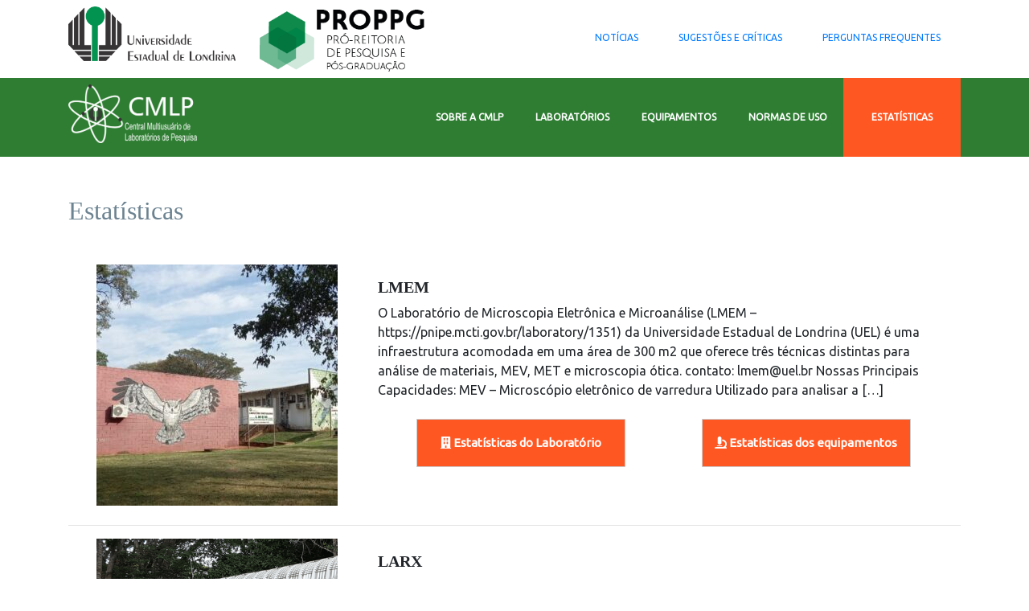

--- FILE ---
content_type: text/html; charset=UTF-8
request_url: https://cmlp.uel.br/estatiscas/
body_size: 71151
content:
<!DOCTYPE html>
<html>

    <head>
	    <meta name="viewport" content="width=device-width, initial-scale=1">
        <style id="dynamic-mobmenu-inline-css" type="text/css">
@media screen and ( min-width: 782px ){
		body.admin-bar .mobmenu, body.admin-bar .mobmenu-panel, .show-nav-left.admin-bar .mobmenu-overlay, .show-nav-right.admin-bar .mobmenu-overlay {
			top: 32px!important;
		}
				body.admin-bar .mobmenu-search-holder {
				top: 82px!important;
		}
}

@media screen and ( max-width: 782px ){
	body.admin-bar .mobmenu, body.admin-bar .mobmenu-panel, .show-nav-left.admin-bar .mobmenu-overlay, .show-nav-right.admin-bar .mobmenu-overlay {
		top: 46px!important;
	}

	body.admin-bar .mob-menu-header-banner {
		top: 0px!important;
	}
		body.admin-bar .mobmenu-search-holder {
		top: 96px!important;
	}
	body.admin-bar  .mob-menu-slideout .mobmenu-search-holder {
		top: 50px!important;
	}

}

@media screen and ( max-width: 479px ) {
	.mob-menu-overlay .mobmenu-content {
		padding-top: 5%;
	}
}

@media screen and ( max-width: 782px ) {
	.mob-menu-overlay .mobmenu-content {
		padding-top: 10%;
	}
}


@media only screen and (min-width:992px){
	.mob_menu, .mobmenu-panel, .mobmenu, .mobmenu-cart-panel, .mobmenu-footer-menu-holder, .mobmenu-right-panel, .mobmenu-left-panel  {
		display: none!important;
	}
}

@media only screen and (max-width:991px) {

			
	.mobmenur-container i {
		color: #FFF;
	}
	.mobmenul-container i {
		color: #FFF;
	}
	.mobmenul-container img {
		max-height:  40px;
		float: left;
	}
	.mobmenur-container img {
		max-height:  40px;
		float: right;
	}
	.mob-expand-submenu i {
		font-size: 25px;
	}
	#mobmenuleft li a , #mobmenuleft li a:visited, .mobmenu-content h2, .mobmenu-content h3, .show-nav-left .mob-menu-copyright, .show-nav-left .mob-expand-submenu i {
		color: #666;

	}
	.mob-cancel-button {
		font-size: 30px!important;
	}

	/* 3rd Level Left Menu Items Background color on Hover*/
	.mobmenu-content #mobmenuleft .sub-menu  .sub-menu li a:hover {
		color: #ccc;
	}
	/* 3rd Level Left Menu Items Background color on Hover*/
	.mobmenu-content #mobmenuleft .sub-menu .sub-menu li:hover {
		background-color: #666;
	}
	.mobmenu-content #mobmenuleft li:hover, .mobmenu-content #mobmenuright li:hover  {
		background-color: #338a37;
	}
	.mobmenu-content #mobmenuright li:hover  {
		background-color: #666 ;
	}
	/* 3rd Level Right Menu Items Background color on Hover*/
	.mobmenu-content #mobmenuright .sub-menu .sub-menu li:hover {
		background-color: #666;
	}
	/* 3rd Level Right Menu Items Background color on Hover*/
	.mobmenu-content #mobmenuright .sub-menu  .sub-menu li a:hover {
		color: #ccc;
	}

		.mobmenu-content #mobmenuleft .sub-menu {
		background-color: #2e7d32 ;
		margin: 0;
		color: #fff ;
		width: 100%;
		position: initial;
		height: 100%;
	}
	.mob-menu-left-bg-holder {
				opacity: 1;
		background-attachment: fixed ;
		background-position: center top ;
		-webkit-background-size:  cover;
		-moz-background-size: cover;
		background-size: cover;
	}
	.mob-menu-right-bg-holder { 
				opacity: 1;
		background-attachment: fixed ;
		background-position: center top ;
		-webkit-background-size: cover;
		-moz-background-size: cover;
		background-size:  cover;
	}
		.mobmenu-content #mobmenuleft .sub-menu a {
		color: #fff ;
	}
	.mobmenu-content #mobmenuright .sub-menu  a {
		color: #fff ;
	}
	.mobmenu-content #mobmenuright .sub-menu .sub-menu {
		background-color: inherit;
	}
	.mobmenu-content #mobmenuright .sub-menu {
		background-color: #3a3a3a ;
		margin: 0;
		color: #fff ;
		position: initial;
		width: 100%;
	}
	#mobmenuleft li:hover a, #mobmenuleft li:hover i {
		color: #FFF;
	}
	#mobmenuright li a , #mobmenuright li a:visited, .show-nav-right .mob-menu-copyright, .show-nav-right .mob-expand-submenu i {
		color: #666 ;
	}
	#mobmenuright li a:hover {
		color: #FFF ;
	}
	.mobmenul-container {
		top: 10px;
		margin-left: 5px;
		margin-top: 0px;
		height: 50px;
		float: left;
	}
	.mobmenur-container {
		top: 10px;
		margin-right: 5px;
		margin-top: 0px;
	}
		.mob-menu-logo-holder {
		margin-top:   0px;
		text-align:   center;
		margin-left:  0;
		margin-right: 0;
		height:       50px;
			}
	.mob-menu-header-holder {
		width:  100% ;
		background-color: #2e7d32 ;
		height: 50px ;
		position:fixed;
	}
	body.mob-menu-overlay, body.mob-menu-slideout, body.mob-menu-slideout-over, body.mob-menu-slideout-top {
		padding-top: 50px;
	}
		.mobmenul-container, .mobmenur-container{
		position: absolute; 
	}
	.mobmenu-left-panel {
		background-color:#F7F7F7;;
		width:  270px;  
	}
	.mobmenu-right-panel {
		background-color:#F7F7F7;		width:  270px; 
	}
	.show-nav-left .mobmenu-overlay, .show-nav-right .mobmenu-overlay, .show-mob-menu-search .mobmenu-overlay  {
		background: rgba(2,0,0,0.83);
	}
	.mob-menu-slideout-top .mobmenu-overlay {
		display:none!important;
	}
	.mob-menu-slideout.show-nav-left .mobmenu-push-wrap, .mob-menu-slideout.show-nav-left .mob-menu-header-holder {
		-webkit-transform: translateX(270px);
		-moz-transform: translateX(270px);
		-ms-transform: translateX(270px);
		-o-transform: translateX(270px);
		transform: translateX(270px);
	}
	.mob-menu-slideout.show-nav-right .mobmenu-push-wrap, .mob-menu-slideout.show-nav-right .mob-menu-header-holder {
		-webkit-transform: translateX(-270px);
		-moz-transform: translateX(-270px);
		-ms-transform: translateX(-270px);
		-o-transform: translateX(-270px);
		transform: translateX(-270px);
	}
	.mob-menu-slideout-top .mobmenu-panel {
		width:  100%;
		height: 100%;
		z-index: 1;
		position: fixed;
		left: 0px;
		top: 0px;
		max-height: 100%;
		-webkit-transform: translateY(-100%);
		-moz-transform: translateY(-100%);
		-ms-transform: translateY(-100%);
		-o-transform: translateY(-100%);
		transform: translateY(-100%);
	}
	.mob-menu-slideout-top.show-nav-left .show-panel, .mob-menu-slideout-top.show-nav-right .show-panel  {
		-webkit-transform: translateY(0px);
		-moz-transform: translateY(0px);
		-ms-transform: translateY(0px);
		-o-transform: translateY(0px);
		transform: translateY(0px);
		z-index: 300000;
	}
	.mob-menu-slideout-over.show-nav-left .mobmenu-left-panel {
		overflow: hidden;
	}
	.show-nav-left .mobmenu-panel.show-panel , .show-nav-right .mobmenu-panel.show-panel {
		z-index: 300000;
	}
	/* Hides everything pushed outside of it */
	.mob-menu-slideout .mobmenu-panel, .mob-menu-slideout-over .mobmenu-panel, .mob-menu-slideout .mobmenu-cart-panel, .mob-menu-slideout-over .mobmenu-cart-panel {
		position: fixed;
		top: 0;
		height: 100%;
		overflow-y: auto;
		overflow-x: auto;
		z-index: 10000;
		opacity: 1;
	}
	/*End of Mobmenu Slide Over */
	.mobmenu .headertext { 
		color: #FFF ;
		text-decoration: none;
	}
	.headertext span {
		position: initial;
		line-height: 50px;
	}
	.mobmenu-search-holder {
		top: 50px;
	}
	/*Premium options  */
	
	/* Mobile Menu Frontend CSS Style*/
	body.mob-menu-overlay, body.mob-menu-slideout, body.mob-menu-slideout-over, body.mob-menu-slideout-top  {
		overflow-x: hidden;
	}
	
	.mobmenu-left-panel li a, .leftmbottom, .leftmtop{
		padding-left: 10%;
		padding-right: 10%;
	}
	.mobmenu-content li > .sub-menu li {
		padding-left: calc(10*1%);
	}

	.mobmenu-right-panel li, .rightmbottom, .rightmtop{
		padding-left: 10%;
		padding-right: 10%;
	}
	.mobmenul-container i {
		line-height: 30px;
		font-size: 30px;
		float: left;
	}
	.mobmenul-container svg {
			width: 30px;
	        margin-right: .2em;
	        margin-left: .2em;
			padding-top: 2px;
			float:left;
	}
	.show-panel svg.mob-cancel-button {
		width: 30px;
		padding: 4px;
        margin: 6px;
	}
	

	.left-menu-icon-text {
		float: left;
		line-height: 30px;
		color: #222;
	}
	.mobmenu-left-panel .mobmenu-display-name {
		color: #666;
	}
	.right-menu-icon-text {
		float: right;
		line-height: 30px;
		color: #222;
	}
	.mobmenur-container i {
		line-height: 30px;
		font-size: 30px;
		float: right;
	}
	.mobmenur-container svg {
			width: 30px;
	        margin-right: .2em;
	        margin-left: .2em;
			padding-top: 2px;
			float: left;
	}
	.nav, .main-navigation, .genesis-nav-menu, #main-header, #et-top-navigation, .site-header, .site-branding, .ast-mobile-menu-buttons, .storefront-handheld-footer-bar, .hide {
		display: none!important;
	}
	
	.mob-standard-logo {
		display: inline-block;
		height:50px!important;	}
	.mob-retina-logo {
		height:50px!important;	}
	.mobmenu-content #mobmenuleft > li > a:hover {
		background-color: #338a37;
	}

	.mobmenu-content #mobmenuright > li > a:hover {
		background-color: #666;
	}
	.mobmenu-left-panel .mob-cancel-button {
		color: #666;
	}
	.mobmenu-right-panel .mob-cancel-button {
		color: #666;
	}	
	
}


.mob-menu-logo-holder > .headertext span,.mobmenu input.mob-menu-search-field {
	font-family:Dosis;
	font-size:20px;
	font-weight:inherit;
	font-style:normal;
	letter-spacing:normal;
	text-transform:none;
}

.left-menu-icon-text {
	font-family:Dosis;
	font-size:inherit;
	font-weight:inherit;
	font-style:normal;
	line-height:1.5em;
	letter-spacing:normal;
	text-transform:none;
}

#mobmenuleft .mob-expand-submenu,#mobmenuleft > .widgettitle,#mobmenuleft li a,#mobmenuleft li a:visited,#mobmenuleft .mobmenu-content h2,#mobmenuleft .mobmenu-content h3,.mobmenu-left-panel .mobmenu-display-name, .mobmenu-content .mobmenu-tabs-header li {
	font-family:Ubuntu;
	font-size:inherit;
	font-weight:inherit;
	font-style:normal;
	line-height:1.5em;
	letter-spacing:normal;
	text-transform:none;
}

.right-menu-icon-text {
	font-family:Dosis;
	font-size:inherit;
	font-weight:inherit;
	font-style:normal;
	line-height:1.5em;
	letter-spacing:normal;
	text-transform:none;
}

#mobmenuright li a,#mobmenuright li a:visited,#mobmenuright .mobmenu-content h2,#mobmenuright .mobmenu-content h3,.mobmenu-left-panel .mobmenu-display-name {
	font-family:Dosis;
	font-size:inherit;
	font-weight:inherit;
	font-style:normal;
	line-height:1.5em;
	letter-spacing:normal;
	text-transform:none;
}

</style><meta name='robots' content='index, follow, max-image-preview:large, max-snippet:-1, max-video-preview:-1' />
	<style>img:is([sizes="auto" i], [sizes^="auto," i]) { contain-intrinsic-size: 3000px 1500px }</style>
	
	<!-- This site is optimized with the Yoast SEO plugin v25.7 - https://yoast.com/wordpress/plugins/seo/ -->
	<link rel="canonical" href="https://cmlp.uel.br/estatiscas/" />
	<meta property="og:locale" content="pt_BR" />
	<meta property="og:type" content="article" />
	<meta property="og:title" content="Estatísticas - Central Multiusuário de Laboratórios de Pesquisa" />
	<meta property="og:url" content="https://cmlp.uel.br/estatiscas/" />
	<meta property="og:site_name" content="Central Multiusuário de Laboratórios de Pesquisa" />
	<meta property="article:modified_time" content="2022-09-14T13:14:43+00:00" />
	<meta name="twitter:card" content="summary_large_image" />
	<script type="application/ld+json" class="yoast-schema-graph">{"@context":"https://schema.org","@graph":[{"@type":"WebPage","@id":"https://cmlp.uel.br/estatiscas/","url":"https://cmlp.uel.br/estatiscas/","name":"Estatísticas - Central Multiusuário de Laboratórios de Pesquisa","isPartOf":{"@id":"https://cmlp.uel.br/#website"},"datePublished":"2020-09-08T21:18:24+00:00","dateModified":"2022-09-14T13:14:43+00:00","breadcrumb":{"@id":"https://cmlp.uel.br/estatiscas/#breadcrumb"},"inLanguage":"pt-BR","potentialAction":[{"@type":"ReadAction","target":["https://cmlp.uel.br/estatiscas/"]}]},{"@type":"BreadcrumbList","@id":"https://cmlp.uel.br/estatiscas/#breadcrumb","itemListElement":[{"@type":"ListItem","position":1,"name":"Início","item":"https://cmlp.uel.br/"},{"@type":"ListItem","position":2,"name":"Estatísticas"}]},{"@type":"WebSite","@id":"https://cmlp.uel.br/#website","url":"https://cmlp.uel.br/","name":"Central Multiusuário de Laboratórios de Pesquisa","description":"CMLP UEL","publisher":{"@id":"https://cmlp.uel.br/#organization"},"alternateName":"CMLP","potentialAction":[{"@type":"SearchAction","target":{"@type":"EntryPoint","urlTemplate":"https://cmlp.uel.br/?s={search_term_string}"},"query-input":{"@type":"PropertyValueSpecification","valueRequired":true,"valueName":"search_term_string"}}],"inLanguage":"pt-BR"},{"@type":"Organization","@id":"https://cmlp.uel.br/#organization","name":"Central Multiusuário de Laboratórios de Pesquisa","url":"https://cmlp.uel.br/","logo":{"@type":"ImageObject","inLanguage":"pt-BR","@id":"https://cmlp.uel.br/#/schema/logo/image/","url":"https://cmlp.uel.br/wp-content/uploads/2020/09/cropped-cmlp-1.png","contentUrl":"https://cmlp.uel.br/wp-content/uploads/2020/09/cropped-cmlp-1.png","width":2423,"height":1094,"caption":"Central Multiusuário de Laboratórios de Pesquisa"},"image":{"@id":"https://cmlp.uel.br/#/schema/logo/image/"}}]}</script>
	<!-- / Yoast SEO plugin. -->


<link rel='dns-prefetch' href='//code.jquery.com' />
<link rel='dns-prefetch' href='//pro.fontawesome.com' />
<link rel='dns-prefetch' href='//fonts.googleapis.com' />
<script type="text/javascript">
/* <![CDATA[ */
window._wpemojiSettings = {"baseUrl":"https:\/\/s.w.org\/images\/core\/emoji\/16.0.1\/72x72\/","ext":".png","svgUrl":"https:\/\/s.w.org\/images\/core\/emoji\/16.0.1\/svg\/","svgExt":".svg","source":{"concatemoji":"https:\/\/cmlp.uel.br\/wp-includes\/js\/wp-emoji-release.min.js?ver=6.8.3"}};
/*! This file is auto-generated */
!function(s,n){var o,i,e;function c(e){try{var t={supportTests:e,timestamp:(new Date).valueOf()};sessionStorage.setItem(o,JSON.stringify(t))}catch(e){}}function p(e,t,n){e.clearRect(0,0,e.canvas.width,e.canvas.height),e.fillText(t,0,0);var t=new Uint32Array(e.getImageData(0,0,e.canvas.width,e.canvas.height).data),a=(e.clearRect(0,0,e.canvas.width,e.canvas.height),e.fillText(n,0,0),new Uint32Array(e.getImageData(0,0,e.canvas.width,e.canvas.height).data));return t.every(function(e,t){return e===a[t]})}function u(e,t){e.clearRect(0,0,e.canvas.width,e.canvas.height),e.fillText(t,0,0);for(var n=e.getImageData(16,16,1,1),a=0;a<n.data.length;a++)if(0!==n.data[a])return!1;return!0}function f(e,t,n,a){switch(t){case"flag":return n(e,"\ud83c\udff3\ufe0f\u200d\u26a7\ufe0f","\ud83c\udff3\ufe0f\u200b\u26a7\ufe0f")?!1:!n(e,"\ud83c\udde8\ud83c\uddf6","\ud83c\udde8\u200b\ud83c\uddf6")&&!n(e,"\ud83c\udff4\udb40\udc67\udb40\udc62\udb40\udc65\udb40\udc6e\udb40\udc67\udb40\udc7f","\ud83c\udff4\u200b\udb40\udc67\u200b\udb40\udc62\u200b\udb40\udc65\u200b\udb40\udc6e\u200b\udb40\udc67\u200b\udb40\udc7f");case"emoji":return!a(e,"\ud83e\udedf")}return!1}function g(e,t,n,a){var r="undefined"!=typeof WorkerGlobalScope&&self instanceof WorkerGlobalScope?new OffscreenCanvas(300,150):s.createElement("canvas"),o=r.getContext("2d",{willReadFrequently:!0}),i=(o.textBaseline="top",o.font="600 32px Arial",{});return e.forEach(function(e){i[e]=t(o,e,n,a)}),i}function t(e){var t=s.createElement("script");t.src=e,t.defer=!0,s.head.appendChild(t)}"undefined"!=typeof Promise&&(o="wpEmojiSettingsSupports",i=["flag","emoji"],n.supports={everything:!0,everythingExceptFlag:!0},e=new Promise(function(e){s.addEventListener("DOMContentLoaded",e,{once:!0})}),new Promise(function(t){var n=function(){try{var e=JSON.parse(sessionStorage.getItem(o));if("object"==typeof e&&"number"==typeof e.timestamp&&(new Date).valueOf()<e.timestamp+604800&&"object"==typeof e.supportTests)return e.supportTests}catch(e){}return null}();if(!n){if("undefined"!=typeof Worker&&"undefined"!=typeof OffscreenCanvas&&"undefined"!=typeof URL&&URL.createObjectURL&&"undefined"!=typeof Blob)try{var e="postMessage("+g.toString()+"("+[JSON.stringify(i),f.toString(),p.toString(),u.toString()].join(",")+"));",a=new Blob([e],{type:"text/javascript"}),r=new Worker(URL.createObjectURL(a),{name:"wpTestEmojiSupports"});return void(r.onmessage=function(e){c(n=e.data),r.terminate(),t(n)})}catch(e){}c(n=g(i,f,p,u))}t(n)}).then(function(e){for(var t in e)n.supports[t]=e[t],n.supports.everything=n.supports.everything&&n.supports[t],"flag"!==t&&(n.supports.everythingExceptFlag=n.supports.everythingExceptFlag&&n.supports[t]);n.supports.everythingExceptFlag=n.supports.everythingExceptFlag&&!n.supports.flag,n.DOMReady=!1,n.readyCallback=function(){n.DOMReady=!0}}).then(function(){return e}).then(function(){var e;n.supports.everything||(n.readyCallback(),(e=n.source||{}).concatemoji?t(e.concatemoji):e.wpemoji&&e.twemoji&&(t(e.twemoji),t(e.wpemoji)))}))}((window,document),window._wpemojiSettings);
/* ]]> */
</script>
<style id='wp-emoji-styles-inline-css' type='text/css'>

	img.wp-smiley, img.emoji {
		display: inline !important;
		border: none !important;
		box-shadow: none !important;
		height: 1em !important;
		width: 1em !important;
		margin: 0 0.07em !important;
		vertical-align: -0.1em !important;
		background: none !important;
		padding: 0 !important;
	}
</style>
<link rel='stylesheet' id='wp-block-library-css' href='https://cmlp.uel.br/wp-includes/css/dist/block-library/style.min.css?ver=6.8.3' type='text/css' media='all' />
<style id='classic-theme-styles-inline-css' type='text/css'>
/*! This file is auto-generated */
.wp-block-button__link{color:#fff;background-color:#32373c;border-radius:9999px;box-shadow:none;text-decoration:none;padding:calc(.667em + 2px) calc(1.333em + 2px);font-size:1.125em}.wp-block-file__button{background:#32373c;color:#fff;text-decoration:none}
</style>
<link rel='stylesheet' id='custom-post-type-widget-blocks-style-css' href='https://cmlp.uel.br/wp-content/plugins/custom-post-type-widget-blocks/dist/css/blocks.min.css?ver=20200408' type='text/css' media='all' />
<style id='global-styles-inline-css' type='text/css'>
:root{--wp--preset--aspect-ratio--square: 1;--wp--preset--aspect-ratio--4-3: 4/3;--wp--preset--aspect-ratio--3-4: 3/4;--wp--preset--aspect-ratio--3-2: 3/2;--wp--preset--aspect-ratio--2-3: 2/3;--wp--preset--aspect-ratio--16-9: 16/9;--wp--preset--aspect-ratio--9-16: 9/16;--wp--preset--color--black: #000000;--wp--preset--color--cyan-bluish-gray: #abb8c3;--wp--preset--color--white: #ffffff;--wp--preset--color--pale-pink: #f78da7;--wp--preset--color--vivid-red: #cf2e2e;--wp--preset--color--luminous-vivid-orange: #ff6900;--wp--preset--color--luminous-vivid-amber: #fcb900;--wp--preset--color--light-green-cyan: #7bdcb5;--wp--preset--color--vivid-green-cyan: #00d084;--wp--preset--color--pale-cyan-blue: #8ed1fc;--wp--preset--color--vivid-cyan-blue: #0693e3;--wp--preset--color--vivid-purple: #9b51e0;--wp--preset--gradient--vivid-cyan-blue-to-vivid-purple: linear-gradient(135deg,rgba(6,147,227,1) 0%,rgb(155,81,224) 100%);--wp--preset--gradient--light-green-cyan-to-vivid-green-cyan: linear-gradient(135deg,rgb(122,220,180) 0%,rgb(0,208,130) 100%);--wp--preset--gradient--luminous-vivid-amber-to-luminous-vivid-orange: linear-gradient(135deg,rgba(252,185,0,1) 0%,rgba(255,105,0,1) 100%);--wp--preset--gradient--luminous-vivid-orange-to-vivid-red: linear-gradient(135deg,rgba(255,105,0,1) 0%,rgb(207,46,46) 100%);--wp--preset--gradient--very-light-gray-to-cyan-bluish-gray: linear-gradient(135deg,rgb(238,238,238) 0%,rgb(169,184,195) 100%);--wp--preset--gradient--cool-to-warm-spectrum: linear-gradient(135deg,rgb(74,234,220) 0%,rgb(151,120,209) 20%,rgb(207,42,186) 40%,rgb(238,44,130) 60%,rgb(251,105,98) 80%,rgb(254,248,76) 100%);--wp--preset--gradient--blush-light-purple: linear-gradient(135deg,rgb(255,206,236) 0%,rgb(152,150,240) 100%);--wp--preset--gradient--blush-bordeaux: linear-gradient(135deg,rgb(254,205,165) 0%,rgb(254,45,45) 50%,rgb(107,0,62) 100%);--wp--preset--gradient--luminous-dusk: linear-gradient(135deg,rgb(255,203,112) 0%,rgb(199,81,192) 50%,rgb(65,88,208) 100%);--wp--preset--gradient--pale-ocean: linear-gradient(135deg,rgb(255,245,203) 0%,rgb(182,227,212) 50%,rgb(51,167,181) 100%);--wp--preset--gradient--electric-grass: linear-gradient(135deg,rgb(202,248,128) 0%,rgb(113,206,126) 100%);--wp--preset--gradient--midnight: linear-gradient(135deg,rgb(2,3,129) 0%,rgb(40,116,252) 100%);--wp--preset--font-size--small: 13px;--wp--preset--font-size--medium: 20px;--wp--preset--font-size--large: 36px;--wp--preset--font-size--x-large: 42px;--wp--preset--spacing--20: 0.44rem;--wp--preset--spacing--30: 0.67rem;--wp--preset--spacing--40: 1rem;--wp--preset--spacing--50: 1.5rem;--wp--preset--spacing--60: 2.25rem;--wp--preset--spacing--70: 3.38rem;--wp--preset--spacing--80: 5.06rem;--wp--preset--shadow--natural: 6px 6px 9px rgba(0, 0, 0, 0.2);--wp--preset--shadow--deep: 12px 12px 50px rgba(0, 0, 0, 0.4);--wp--preset--shadow--sharp: 6px 6px 0px rgba(0, 0, 0, 0.2);--wp--preset--shadow--outlined: 6px 6px 0px -3px rgba(255, 255, 255, 1), 6px 6px rgba(0, 0, 0, 1);--wp--preset--shadow--crisp: 6px 6px 0px rgba(0, 0, 0, 1);}:where(.is-layout-flex){gap: 0.5em;}:where(.is-layout-grid){gap: 0.5em;}body .is-layout-flex{display: flex;}.is-layout-flex{flex-wrap: wrap;align-items: center;}.is-layout-flex > :is(*, div){margin: 0;}body .is-layout-grid{display: grid;}.is-layout-grid > :is(*, div){margin: 0;}:where(.wp-block-columns.is-layout-flex){gap: 2em;}:where(.wp-block-columns.is-layout-grid){gap: 2em;}:where(.wp-block-post-template.is-layout-flex){gap: 1.25em;}:where(.wp-block-post-template.is-layout-grid){gap: 1.25em;}.has-black-color{color: var(--wp--preset--color--black) !important;}.has-cyan-bluish-gray-color{color: var(--wp--preset--color--cyan-bluish-gray) !important;}.has-white-color{color: var(--wp--preset--color--white) !important;}.has-pale-pink-color{color: var(--wp--preset--color--pale-pink) !important;}.has-vivid-red-color{color: var(--wp--preset--color--vivid-red) !important;}.has-luminous-vivid-orange-color{color: var(--wp--preset--color--luminous-vivid-orange) !important;}.has-luminous-vivid-amber-color{color: var(--wp--preset--color--luminous-vivid-amber) !important;}.has-light-green-cyan-color{color: var(--wp--preset--color--light-green-cyan) !important;}.has-vivid-green-cyan-color{color: var(--wp--preset--color--vivid-green-cyan) !important;}.has-pale-cyan-blue-color{color: var(--wp--preset--color--pale-cyan-blue) !important;}.has-vivid-cyan-blue-color{color: var(--wp--preset--color--vivid-cyan-blue) !important;}.has-vivid-purple-color{color: var(--wp--preset--color--vivid-purple) !important;}.has-black-background-color{background-color: var(--wp--preset--color--black) !important;}.has-cyan-bluish-gray-background-color{background-color: var(--wp--preset--color--cyan-bluish-gray) !important;}.has-white-background-color{background-color: var(--wp--preset--color--white) !important;}.has-pale-pink-background-color{background-color: var(--wp--preset--color--pale-pink) !important;}.has-vivid-red-background-color{background-color: var(--wp--preset--color--vivid-red) !important;}.has-luminous-vivid-orange-background-color{background-color: var(--wp--preset--color--luminous-vivid-orange) !important;}.has-luminous-vivid-amber-background-color{background-color: var(--wp--preset--color--luminous-vivid-amber) !important;}.has-light-green-cyan-background-color{background-color: var(--wp--preset--color--light-green-cyan) !important;}.has-vivid-green-cyan-background-color{background-color: var(--wp--preset--color--vivid-green-cyan) !important;}.has-pale-cyan-blue-background-color{background-color: var(--wp--preset--color--pale-cyan-blue) !important;}.has-vivid-cyan-blue-background-color{background-color: var(--wp--preset--color--vivid-cyan-blue) !important;}.has-vivid-purple-background-color{background-color: var(--wp--preset--color--vivid-purple) !important;}.has-black-border-color{border-color: var(--wp--preset--color--black) !important;}.has-cyan-bluish-gray-border-color{border-color: var(--wp--preset--color--cyan-bluish-gray) !important;}.has-white-border-color{border-color: var(--wp--preset--color--white) !important;}.has-pale-pink-border-color{border-color: var(--wp--preset--color--pale-pink) !important;}.has-vivid-red-border-color{border-color: var(--wp--preset--color--vivid-red) !important;}.has-luminous-vivid-orange-border-color{border-color: var(--wp--preset--color--luminous-vivid-orange) !important;}.has-luminous-vivid-amber-border-color{border-color: var(--wp--preset--color--luminous-vivid-amber) !important;}.has-light-green-cyan-border-color{border-color: var(--wp--preset--color--light-green-cyan) !important;}.has-vivid-green-cyan-border-color{border-color: var(--wp--preset--color--vivid-green-cyan) !important;}.has-pale-cyan-blue-border-color{border-color: var(--wp--preset--color--pale-cyan-blue) !important;}.has-vivid-cyan-blue-border-color{border-color: var(--wp--preset--color--vivid-cyan-blue) !important;}.has-vivid-purple-border-color{border-color: var(--wp--preset--color--vivid-purple) !important;}.has-vivid-cyan-blue-to-vivid-purple-gradient-background{background: var(--wp--preset--gradient--vivid-cyan-blue-to-vivid-purple) !important;}.has-light-green-cyan-to-vivid-green-cyan-gradient-background{background: var(--wp--preset--gradient--light-green-cyan-to-vivid-green-cyan) !important;}.has-luminous-vivid-amber-to-luminous-vivid-orange-gradient-background{background: var(--wp--preset--gradient--luminous-vivid-amber-to-luminous-vivid-orange) !important;}.has-luminous-vivid-orange-to-vivid-red-gradient-background{background: var(--wp--preset--gradient--luminous-vivid-orange-to-vivid-red) !important;}.has-very-light-gray-to-cyan-bluish-gray-gradient-background{background: var(--wp--preset--gradient--very-light-gray-to-cyan-bluish-gray) !important;}.has-cool-to-warm-spectrum-gradient-background{background: var(--wp--preset--gradient--cool-to-warm-spectrum) !important;}.has-blush-light-purple-gradient-background{background: var(--wp--preset--gradient--blush-light-purple) !important;}.has-blush-bordeaux-gradient-background{background: var(--wp--preset--gradient--blush-bordeaux) !important;}.has-luminous-dusk-gradient-background{background: var(--wp--preset--gradient--luminous-dusk) !important;}.has-pale-ocean-gradient-background{background: var(--wp--preset--gradient--pale-ocean) !important;}.has-electric-grass-gradient-background{background: var(--wp--preset--gradient--electric-grass) !important;}.has-midnight-gradient-background{background: var(--wp--preset--gradient--midnight) !important;}.has-small-font-size{font-size: var(--wp--preset--font-size--small) !important;}.has-medium-font-size{font-size: var(--wp--preset--font-size--medium) !important;}.has-large-font-size{font-size: var(--wp--preset--font-size--large) !important;}.has-x-large-font-size{font-size: var(--wp--preset--font-size--x-large) !important;}
:where(.wp-block-post-template.is-layout-flex){gap: 1.25em;}:where(.wp-block-post-template.is-layout-grid){gap: 1.25em;}
:where(.wp-block-columns.is-layout-flex){gap: 2em;}:where(.wp-block-columns.is-layout-grid){gap: 2em;}
:root :where(.wp-block-pullquote){font-size: 1.5em;line-height: 1.6;}
</style>
<link rel='stylesheet' id='bootstrap-css' href='https://cmlp.uel.br/wp-content/themes/cmlp/css/bootstrap.min.css?ver=6.8.3' type='text/css' media='all' />
<link rel='stylesheet' id='fontawesome-css' href='https://pro.fontawesome.com/releases/v5.10.0/css/all.css?ver=6.8.3' type='text/css' media='all' />
<link rel='stylesheet' id='style-css' href='https://cmlp.uel.br/wp-content/themes/cmlp/style.css?ver=6.8.3' type='text/css' media='all' />
<link rel='stylesheet' id='fullcalendar-css' href='https://cmlp.uel.br/wp-content/themes/cmlp/css/fullcalendar.min.css?ver=6.8.3' type='text/css' media='all' />
<link rel='stylesheet' id='mm-google-webfont-dosis-css' href='//fonts.googleapis.com/css?family=Dosis%3Ainherit%2C400&#038;subset=latin%2Clatin-ext&#038;ver=6.8.3' type='text/css' media='all' />
<link rel='stylesheet' id='mm-google-webfont-ubuntu-css' href='//fonts.googleapis.com/css?family=Ubuntu%3Ainherit%2C400&#038;subset=latin%2Clatin-ext&#038;ver=6.8.3' type='text/css' media='all' />
<link rel='stylesheet' id='cssmobmenu-icons-css' href='https://cmlp.uel.br/wp-content/plugins/mobile-menu/includes/css/mobmenu-icons.css?ver=6.8.3' type='text/css' media='all' />
<link rel='stylesheet' id='cssmobmenu-css' href='https://cmlp.uel.br/wp-content/plugins/mobile-menu/includes/css/mobmenu.css?ver=2.8.8' type='text/css' media='all' />
<!--n2css--><!--n2js--><script type="text/javascript" src="https://code.jquery.com/jquery-3.5.1.min.js?ver=1" id="jquery-js"></script>
<script type="text/javascript" src="https://cmlp.uel.br/wp-content/themes/cmlp/js/fullcalendar.min.js?ver=6.8.3" id="fullcalendarjs-js"></script>
<script type="text/javascript" src="https://cmlp.uel.br/wp-content/themes/cmlp/js/chart.min.js?ver=6.8.3" id="chartjs-js"></script>
<script type="text/javascript" src="https://cmlp.uel.br/wp-content/plugins/mobile-menu/includes/js/mobmenu.js?ver=2.8.8" id="mobmenujs-js"></script>
<link rel="https://api.w.org/" href="https://cmlp.uel.br/wp-json/" /><link rel="alternate" title="JSON" type="application/json" href="https://cmlp.uel.br/wp-json/wp/v2/pages/40" /><link rel="EditURI" type="application/rsd+xml" title="RSD" href="https://cmlp.uel.br/xmlrpc.php?rsd" />
<meta name="generator" content="WordPress 6.8.3" />
<link rel='shortlink' href='https://cmlp.uel.br/?p=40' />
<link rel="alternate" title="oEmbed (JSON)" type="application/json+oembed" href="https://cmlp.uel.br/wp-json/oembed/1.0/embed?url=https%3A%2F%2Fcmlp.uel.br%2Festatiscas%2F" />
<link rel="alternate" title="oEmbed (XML)" type="text/xml+oembed" href="https://cmlp.uel.br/wp-json/oembed/1.0/embed?url=https%3A%2F%2Fcmlp.uel.br%2Festatiscas%2F&#038;format=xml" />
<link rel="icon" href="https://cmlp.uel.br/wp-content/uploads/2020/10/cropped-favicon-1-32x32.png" sizes="32x32" />
<link rel="icon" href="https://cmlp.uel.br/wp-content/uploads/2020/10/cropped-favicon-1-192x192.png" sizes="192x192" />
<link rel="apple-touch-icon" href="https://cmlp.uel.br/wp-content/uploads/2020/10/cropped-favicon-1-180x180.png" />
<meta name="msapplication-TileImage" content="https://cmlp.uel.br/wp-content/uploads/2020/10/cropped-favicon-1-270x270.png" />
    </head>

<body class="wp-singular page-template-default page page-id-40 wp-custom-logo wp-theme-cmlp mob-menu-slideout-over">

<header>
    <div class="pt-2 pb-2">
        <div class="container">
            <div class="row top-menu-row">
                <div class="col-lg-5">
                    <div class="row">
                        <div class="col-6">
                            <a href="https://www.uel.br/" target="_blank"><img src="https://cmlp.uel.br/wp-content/themes/cmlp/images/uel.png" width=100%></a>
                        </div>
                        <div class="col-6">
                            <a href="https://sites.uel.br/proppg/" target="_blank"><img src="https://cmlp.uel.br/wp-content/themes/cmlp/images/logo-proppg.png" width=100%></a>
                        </div>
                    </div>
                </div>
                <div class="col-lg-7">
                    <div class="menu-top-menu-container"><ul id="menu-top-menu" class="d-flex flex-row"><li id="menu-item-238" class="menu-item menu-item-type-post_type_archive menu-item-object-noticias menu-item-238"><a href="https://cmlp.uel.br/noticias/">Notícias</a></li>
<li id="menu-item-150" class="menu-item menu-item-type-post_type menu-item-object-page menu-item-150"><a href="https://cmlp.uel.br/sugestoes-e-criticas/">Sugestões e Críticas</a></li>
<li id="menu-item-62" class="menu-item menu-item-type-post_type menu-item-object-page menu-item-62"><a href="https://cmlp.uel.br/perguntas-frequentes/">Perguntas Frequentes</a></li>
</ul></div>    
                </div>
                <div class="col-sm-12 d-block d-lg-none">
                    <div class="menu-item-estatisticas-container"><ul id="menu-item-estatisticas" class="menu-statistics"><li id="menu-item-487" class="menu-item menu-item-type-post_type menu-item-object-page current-menu-item page_item page-item-40 current_page_item menu-item-487"><a href="https://cmlp.uel.br/estatiscas/" aria-current="page">Estatísticas</a></li>
</ul></div>                </div>
            </div>
        </div>
    </div>

    <div class="main-menu-row">
        <div class="container">
            <div class="row">
                    <div class="col-lg-2 pt-2 pb-2">
                        <a href="https://cmlp.uel.br/" class="custom-logo-link" rel="home"><img width="2423" height="1094" src="https://cmlp.uel.br/wp-content/uploads/2020/09/cropped-cmlp-1.png" class="custom-logo" alt="Central Multiusuário de Laboratórios de Pesquisa" decoding="async" fetchpriority="high" srcset="https://cmlp.uel.br/wp-content/uploads/2020/09/cropped-cmlp-1.png 2423w, https://cmlp.uel.br/wp-content/uploads/2020/09/cropped-cmlp-1-300x135.png 300w, https://cmlp.uel.br/wp-content/uploads/2020/09/cropped-cmlp-1-768x347.png 768w, https://cmlp.uel.br/wp-content/uploads/2020/09/cropped-cmlp-1-1536x694.png 1536w, https://cmlp.uel.br/wp-content/uploads/2020/09/cropped-cmlp-1-2048x925.png 2048w" sizes="(max-width: 2423px) 100vw, 2423px" /></a>                    </div>
                    <div class="col-lg-10 d-none d-lg-block">
                        <div class="menu-item-estatisticas-container"><ul id="menu-item-estatisticas-1" class="menu-statistics d-flex flex-row float-right"><li class="menu-item menu-item-type-post_type menu-item-object-page current-menu-item page_item page-item-40 current_page_item menu-item-487"><a href="https://cmlp.uel.br/estatiscas/" aria-current="page">Estatísticas</a></li>
</ul></div>                        <div class="menu-primario-container"><ul id="menu-primario" class="main-menu d-flex flex-row float-right"><li id="menu-item-153" class="menu-item menu-item-type-post_type menu-item-object-page menu-item-home menu-item-has-children menu-item-153"><a href="https://cmlp.uel.br/">Sobre a CMLP</a>
<ul class="sub-menu">
	<li id="menu-item-15" class="menu-item menu-item-type-post_type menu-item-object-page menu-item-15"><a href="https://cmlp.uel.br/sobre/">História</a></li>
	<li id="menu-item-52" class="menu-item menu-item-type-post_type menu-item-object-page menu-item-52"><a href="https://cmlp.uel.br/regimento/">Regimento</a></li>
	<li id="menu-item-99" class="menu-item menu-item-type-post_type_archive menu-item-object-comissao-gestora menu-item-99"><a href="https://cmlp.uel.br/comissao-gestora/">Comitê Gestor</a></li>
	<li id="menu-item-920" class="menu-item menu-item-type-post_type menu-item-object-page menu-item-920"><a href="https://cmlp.uel.br/comite-de-usuarios/">Comitê de Usuários</a></li>
	<li id="menu-item-481" class="menu-item menu-item-type-post_type menu-item-object-page menu-item-481"><a href="https://cmlp.uel.br/gestoes-anteriores/">Gestões Anteriores</a></li>
	<li id="menu-item-58" class="menu-item menu-item-type-post_type menu-item-object-page menu-item-58"><a href="https://cmlp.uel.br/parceiros/">Parceiros</a></li>
</ul>
</li>
<li id="menu-item-96" class="menu-item menu-item-type-post_type_archive menu-item-object-laboratorios menu-item-96"><a href="https://cmlp.uel.br/laboratorios/">Laboratórios</a></li>
<li id="menu-item-130" class="menu-item menu-item-type-post_type_archive menu-item-object-equipamentos menu-item-130"><a href="https://cmlp.uel.br/equipamentos/">Equipamentos</a></li>
<li id="menu-item-57" class="menu-item menu-item-type-post_type menu-item-object-page menu-item-57"><a href="https://cmlp.uel.br/normas/">Normas de Uso</a></li>
</ul></div>                    </div>
            </div>
        </div>
    </div>
    <div class="main-menu-row fixed d-none d-lg-block">
        <div class="container">
            <div class="row">
                    <div class="col-lg-2 pt-2 pb-2">
                        <a href="https://cmlp.uel.br/" class="custom-logo-link" rel="home"><img width="2423" height="1094" src="https://cmlp.uel.br/wp-content/uploads/2020/09/cropped-cmlp-1.png" class="custom-logo" alt="Central Multiusuário de Laboratórios de Pesquisa" decoding="async" srcset="https://cmlp.uel.br/wp-content/uploads/2020/09/cropped-cmlp-1.png 2423w, https://cmlp.uel.br/wp-content/uploads/2020/09/cropped-cmlp-1-300x135.png 300w, https://cmlp.uel.br/wp-content/uploads/2020/09/cropped-cmlp-1-768x347.png 768w, https://cmlp.uel.br/wp-content/uploads/2020/09/cropped-cmlp-1-1536x694.png 1536w, https://cmlp.uel.br/wp-content/uploads/2020/09/cropped-cmlp-1-2048x925.png 2048w" sizes="(max-width: 2423px) 100vw, 2423px" /></a>                    </div>
                    <div class="col-lg-10">
                        <div class="menu-item-estatisticas-container"><ul id="menu-item-estatisticas-2" class="menu-statistics d-flex flex-row float-right"><li class="menu-item menu-item-type-post_type menu-item-object-page current-menu-item page_item page-item-40 current_page_item menu-item-487"><a href="https://cmlp.uel.br/estatiscas/" aria-current="page">Estatísticas</a></li>
</ul></div>                        <div class="menu-primario-container"><ul id="menu-primario-1" class="main-menu d-flex flex-row float-right"><li class="menu-item menu-item-type-post_type menu-item-object-page menu-item-home menu-item-has-children menu-item-153"><a href="https://cmlp.uel.br/">Sobre a CMLP</a>
<ul class="sub-menu">
	<li class="menu-item menu-item-type-post_type menu-item-object-page menu-item-15"><a href="https://cmlp.uel.br/sobre/">História</a></li>
	<li class="menu-item menu-item-type-post_type menu-item-object-page menu-item-52"><a href="https://cmlp.uel.br/regimento/">Regimento</a></li>
	<li class="menu-item menu-item-type-post_type_archive menu-item-object-comissao-gestora menu-item-99"><a href="https://cmlp.uel.br/comissao-gestora/">Comitê Gestor</a></li>
	<li class="menu-item menu-item-type-post_type menu-item-object-page menu-item-920"><a href="https://cmlp.uel.br/comite-de-usuarios/">Comitê de Usuários</a></li>
	<li class="menu-item menu-item-type-post_type menu-item-object-page menu-item-481"><a href="https://cmlp.uel.br/gestoes-anteriores/">Gestões Anteriores</a></li>
	<li class="menu-item menu-item-type-post_type menu-item-object-page menu-item-58"><a href="https://cmlp.uel.br/parceiros/">Parceiros</a></li>
</ul>
</li>
<li class="menu-item menu-item-type-post_type_archive menu-item-object-laboratorios menu-item-96"><a href="https://cmlp.uel.br/laboratorios/">Laboratórios</a></li>
<li class="menu-item menu-item-type-post_type_archive menu-item-object-equipamentos menu-item-130"><a href="https://cmlp.uel.br/equipamentos/">Equipamentos</a></li>
<li class="menu-item menu-item-type-post_type menu-item-object-page menu-item-57"><a href="https://cmlp.uel.br/normas/">Normas de Uso</a></li>
</ul></div>                    </div>
            </div>
        </div>
    </div>    
</header>

<div class="container">
<div class="content pt-5">
    
    <h1 class="mb-4">Estatísticas</h1>

            <div class="laboratorios-estatisticas mt-5"><div class="estatisticas-lab clearfix"><div class="col-md-4 estatisticas-img text-center mb-2 float-left"><img decoding="async" width="300" height="300" src="https://cmlp.uel.br/wp-content/uploads/2025/08/IMG-20250825-WA0006-300x300.jpg" class="attachment-small size-small wp-post-image" alt="" srcset="https://cmlp.uel.br/wp-content/uploads/2025/08/IMG-20250825-WA0006-300x300.jpg 300w, https://cmlp.uel.br/wp-content/uploads/2025/08/IMG-20250825-WA0006-600x600.jpg 600w, https://cmlp.uel.br/wp-content/uploads/2025/08/IMG-20250825-WA0006-150x150.jpg 150w" sizes="(max-width: 300px) 100vw, 300px" /></div><div class="col-md-8 estatisticas-body pt-3 float-left"><h5><strong>LMEM</strong></h5><div>O Laboratório de Microscopia Eletrônica e Microanálise (LMEM &#8211; https://pnipe.mcti.gov.br/laboratory/1351) da Universidade Estadual de Londrina (UEL) é uma infraestrutura acomodada em uma área de 300 m2 que oferece três técnicas distintas para análise de materiais, MEV, MET e microscopia ótica. contato: lmem@uel.br Nossas Principais Capacidades: MEV &#8211; Microscópio eletrônico de varredura Utilizado para analisar a [&hellip;]<div class="clearfix mt-4"></div><div class="col-12 col-md-6 float-left"><a href="https://cmlp.uel.br/laboratorios/lmem/?view=estatisticas" class="lab-button lab-btn-primary"><i class="fas fa-building"></i> Estatísticas do Laboratório</a></div><div class="col-12 col-md-6 float-left"><a href="https://cmlp.uel.br/categoria/lmem/?view=estatisticas" class="lab-button lab-btn-primary"><i class="fas fa-microscope"></i> Estatísticas dos equipamentos</a></div></div></div></div><hr/><div class="estatisticas-lab clearfix"><div class="col-md-4 estatisticas-img text-center mb-2 float-left"><img decoding="async" width="300" height="300" src="https://cmlp.uel.br/wp-content/uploads/2020/10/larx-300x300.png" class="attachment-small size-small wp-post-image" alt="" srcset="https://cmlp.uel.br/wp-content/uploads/2020/10/larx-300x300.png 300w, https://cmlp.uel.br/wp-content/uploads/2020/10/larx-600x600.png 600w, https://cmlp.uel.br/wp-content/uploads/2020/10/larx-150x150.png 150w" sizes="(max-width: 300px) 100vw, 300px" /></div><div class="col-md-8 estatisticas-body pt-3 float-left"><h5><strong>LARX</strong></h5><div>O Laboratório de Análises por Raio X &#8211; LARX é constituído por 4 laboratórios de técnicas: Lab DRX, Lab uTM, Lab PSI e o Lab FRX. Os laboratórios do LARX prestam serviços de análises químicas e físicas de materiais e consultorias para instituições e empresas públicas e privadas. Nossos principais equipamentos são:Difratômetro de Raios X [&hellip;]<div class="clearfix mt-4"></div><div class="col-12 col-md-6 float-left"><a href="https://cmlp.uel.br/laboratorios/larx/?view=estatisticas" class="lab-button lab-btn-primary"><i class="fas fa-building"></i> Estatísticas do Laboratório</a></div><div class="col-12 col-md-6 float-left"><a href="https://cmlp.uel.br/categoria/larx/?view=estatisticas" class="lab-button lab-btn-primary"><i class="fas fa-microscope"></i> Estatísticas dos equipamentos</a></div></div></div></div><hr/><div class="estatisticas-lab clearfix"><div class="col-md-4 estatisticas-img text-center mb-2 float-left"><img decoding="async" width="300" height="300" src="https://cmlp.uel.br/wp-content/uploads/2024/07/WhatsApp-Image-2024-07-29-at-15.40.59-e1722280248706-300x300.jpeg" class="attachment-small size-small wp-post-image" alt="" srcset="https://cmlp.uel.br/wp-content/uploads/2024/07/WhatsApp-Image-2024-07-29-at-15.40.59-e1722280248706-300x300.jpeg 300w, https://cmlp.uel.br/wp-content/uploads/2024/07/WhatsApp-Image-2024-07-29-at-15.40.59-e1722280248706-600x600.jpeg 600w, https://cmlp.uel.br/wp-content/uploads/2024/07/WhatsApp-Image-2024-07-29-at-15.40.59-e1722280248706-150x150.jpeg 150w" sizes="(max-width: 300px) 100vw, 300px" /></div><div class="col-md-8 estatisticas-body pt-3 float-left"><h5><strong>LAMM</strong></h5><div>O Laboratório de Análise de Materiais e Moléculas – LAMM realiza diversas atividades como: Sequenciamento e Detecção de DNA, RNA e Proteínas; Contagem e Observação de Células; Cromatografia e Espectrometria líquida e gasosa; Criopreservação e Liofilização. O LAMM atende a comunidade universitária e instituições parceiras e dá suporte ao desenvolvimento de atividades de pesquisa, desenvolvimento [&hellip;]<div class="clearfix mt-4"></div><div class="col-12 col-md-6 float-left"><a href="https://cmlp.uel.br/laboratorios/lamm/?view=estatisticas" class="lab-button lab-btn-primary"><i class="fas fa-building"></i> Estatísticas do Laboratório</a></div><div class="col-12 col-md-6 float-left"><a href="https://cmlp.uel.br/categoria/lamm/?view=estatisticas" class="lab-button lab-btn-primary"><i class="fas fa-microscope"></i> Estatísticas dos equipamentos</a></div></div></div></div><hr/><div class="estatisticas-lab clearfix"><div class="col-md-4 estatisticas-img text-center mb-2 float-left"><img loading="lazy" decoding="async" width="300" height="300" src="https://cmlp.uel.br/wp-content/uploads/2020/10/lapa-300x300.png" class="attachment-small size-small wp-post-image" alt="" srcset="https://cmlp.uel.br/wp-content/uploads/2020/10/lapa-300x300.png 300w, https://cmlp.uel.br/wp-content/uploads/2020/10/lapa-600x600.png 600w, https://cmlp.uel.br/wp-content/uploads/2020/10/lapa-150x150.png 150w" sizes="auto, (max-width: 300px) 100vw, 300px" /></div><div class="col-md-8 estatisticas-body pt-3 float-left"><h5><strong>LAPA</strong></h5><div>O Laboratório de Apoio à Pesquisa Agropecuária &#8211; LAPA dispõe de ampla variedade de equipamentos de médio e grande porte de caráter multiusuário. Inaugurado em 23 de março de 2006, o LAPA foi construído com recursos da FINEP e&nbsp;conta com 140 m². Anualmente, recebe cerca de 700 usuários de diversos grupos e linhas de pesquisa, [&hellip;]<div class="clearfix mt-4"></div><div class="col-12 col-md-6 float-left"><a href="https://cmlp.uel.br/laboratorios/lapa/?view=estatisticas" class="lab-button lab-btn-primary"><i class="fas fa-building"></i> Estatísticas do Laboratório</a></div><div class="col-12 col-md-6 float-left"><a href="https://cmlp.uel.br/categoria/lapa/?view=estatisticas" class="lab-button lab-btn-primary"><i class="fas fa-microscope"></i> Estatísticas dos equipamentos</a></div></div></div></div><hr/><div class="estatisticas-lab clearfix"><div class="col-md-4 estatisticas-img text-center mb-2 float-left"><img loading="lazy" decoding="async" width="300" height="300" src="https://cmlp.uel.br/wp-content/uploads/2020/10/WhatsApp-Image-2024-07-05-at-16.11.10-300x300.jpeg" class="attachment-small size-small wp-post-image" alt="" srcset="https://cmlp.uel.br/wp-content/uploads/2020/10/WhatsApp-Image-2024-07-05-at-16.11.10-300x300.jpeg 300w, https://cmlp.uel.br/wp-content/uploads/2020/10/WhatsApp-Image-2024-07-05-at-16.11.10-600x600.jpeg 600w, https://cmlp.uel.br/wp-content/uploads/2020/10/WhatsApp-Image-2024-07-05-at-16.11.10-150x150.jpeg 150w" sizes="auto, (max-width: 300px) 100vw, 300px" /></div><div class="col-md-8 estatisticas-body pt-3 float-left"><h5><strong>ESPEC</strong></h5><div>O Laboratório de Espectroscopia &#8211; ESPEC realiza estudos de Ressonância Magnética Nuclear (RMN), Raman, FT-IR, UV-Vis, Análise Térmica (Termogravimetria &#8211; TG e Calorimetria Diferencial de Varredura &#8211; DSC), Potenciometria, Fotoluminescência com resolução temporal, Tamanho de Partícula, Potencial Zeta e Microscopia de Força Atômica &#8211; AFM. O laboratório também oferece prestação de serviços à comunidade externa [&hellip;]<div class="clearfix mt-4"></div><div class="col-12 col-md-6 float-left"><a href="https://cmlp.uel.br/laboratorios/espec/?view=estatisticas" class="lab-button lab-btn-primary"><i class="fas fa-building"></i> Estatísticas do Laboratório</a></div><div class="col-12 col-md-6 float-left"><a href="https://cmlp.uel.br/categoria/espec/?view=estatisticas" class="lab-button lab-btn-primary"><i class="fas fa-microscope"></i> Estatísticas dos equipamentos</a></div></div></div></div><hr/><div class="estatisticas-lab clearfix"><div class="col-md-4 estatisticas-img text-center mb-2 float-left"><img loading="lazy" decoding="async" width="300" height="300" src="https://cmlp.uel.br/wp-content/uploads/2024/07/WhatsApp-Image-2024-06-20-at-15.33.04-1-300x300.jpeg" class="attachment-small size-small wp-post-image" alt="" srcset="https://cmlp.uel.br/wp-content/uploads/2024/07/WhatsApp-Image-2024-06-20-at-15.33.04-1-300x300.jpeg 300w, https://cmlp.uel.br/wp-content/uploads/2024/07/WhatsApp-Image-2024-06-20-at-15.33.04-1-600x600.jpeg 600w, https://cmlp.uel.br/wp-content/uploads/2024/07/WhatsApp-Image-2024-06-20-at-15.33.04-1-150x150.jpeg 150w" sizes="auto, (max-width: 300px) 100vw, 300px" /></div><div class="col-md-8 estatisticas-body pt-3 float-left"><h5><strong>LABESC</strong></h5><div>O LABESC,&nbsp;construído com recursos da FINEP, visa oferecer um ambiente adequado para as atividades acadêmicas dos Programas de Pós-Gradução&nbsp;Stricto sensu&nbsp;dos diversos Centros de Estudos da UEL, bem como dos Grupos de Pesquisa, além de atividades de apoio à Pesquisa e à Pós-Graduação, como as atividades do Comitê de Ética em Pesquisa envolvendo Seres Humanos (CEP-UEL); [&hellip;]<div class="clearfix mt-4"></div><div class="col-12 col-md-6 float-left"><a href="https://cmlp.uel.br/laboratorios/labesc/?view=estatisticas" class="lab-button lab-btn-primary"><i class="fas fa-building"></i> Estatísticas do Laboratório</a></div><div class="col-12 col-md-6 float-left"><a href="https://cmlp.uel.br/categoria/labesc/?view=estatisticas" class="lab-button lab-btn-primary"><i class="fas fa-microscope"></i> Estatísticas dos equipamentos</a></div></div></div></div><hr/><div class="estatisticas-lab clearfix"><div class="col-md-4 estatisticas-img text-center mb-2 float-left"><img loading="lazy" decoding="async" width="300" height="300" src="https://cmlp.uel.br/wp-content/uploads/2024/03/WhatsApp-Image-2024-06-02-at-11.48.48-300x300.jpeg" class="attachment-small size-small wp-post-image" alt="Fachada do LAPECH" srcset="https://cmlp.uel.br/wp-content/uploads/2024/03/WhatsApp-Image-2024-06-02-at-11.48.48-300x300.jpeg 300w, https://cmlp.uel.br/wp-content/uploads/2024/03/WhatsApp-Image-2024-06-02-at-11.48.48-600x600.jpeg 600w, https://cmlp.uel.br/wp-content/uploads/2024/03/WhatsApp-Image-2024-06-02-at-11.48.48-150x150.jpeg 150w" sizes="auto, (max-width: 300px) 100vw, 300px" /></div><div class="col-md-8 estatisticas-body pt-3 float-left"><h5><strong>LAPECH</strong></h5><div>O Laboratório de Pesquisa em Ciências Humanas &#8211; LAPECH tem como finalidade garantir espaço físico e infraestrutura adequada e necessária para apoio e melhoria da qualidade das pesquisas vinculadas aos Programas de Pós-Graduação na grande área de Ciências Humanas, distribuídos nos diferentes Centros de Estudos da UEL. Ele possui mais de mil metros quadrados de [&hellip;]<div class="clearfix mt-4"></div><div class="col-12 col-md-6 float-left"><a href="https://cmlp.uel.br/laboratorios/lapech/?view=estatisticas" class="lab-button lab-btn-primary"><i class="fas fa-building"></i> Estatísticas do Laboratório</a></div><div class="col-12 col-md-6 float-left"><a href="https://cmlp.uel.br/categoria/laboratorio-de-pesquisa-em-ciencias-humanas-lapech/?view=estatisticas" class="lab-button lab-btn-primary"><i class="fas fa-microscope"></i> Estatísticas dos equipamentos</a></div></div></div></div><hr/></div><div class="clearfix"></div>
    
</div>

</div> <!-- container -->

<div class="container">
    <div class="row">
            
        <div class="col-lg-12">
            <h3 class="footer-slider-title">Fontes de Fomento</h3>
            <div class='white' style='background:rgb(255, 255, 255); border:solid 0px #f0f0f0; border-radius:5px; padding:8px 8px 8px 8px;'>
<div id='sample_slider' class='owl-carousel sa_owl_theme autohide-arrows' data-slider-id='sample_slider' style='visibility:hidden;'>
<div id='sample_slider_slide09' class='sa_hover_container sa_vert_center_wrap' style='padding:5% 0%; margin:0px 5%; '><div class='sa_vert_center'></div></div>
<div id='sample_slider_slide08' class='sa_hover_container sa_vert_center_wrap' style='padding:5% 0%; margin:0px 5%; '><div class='sa_vert_center'></div></div>
<div id='sample_slider_slide13' class='sa_hover_container sa_vert_center_wrap' style='padding:5% 0%; margin:0px 5%; '><div class='sa_vert_center'></div></div>
<div id='sample_slider_slide07' class='sa_hover_container sa_vert_center_wrap' style='padding:5% 0%; margin:0px 5%; background-color:rgb(255, 255, 255); '><div class='sa_hover_buttons' style='top:50%; left:50%; margin-top:-20px; margin-left:-20px;'><a class='sa_slide_link_icon' href='http://www.seti.pr.gov.br/' target='_blank'></a></div>
<div class='sa_vert_center'><p><img class="alignnone size-medium wp-image-872 aligncenter" src="https://cmlp.uel.br/wp-content/uploads/2020/09/brasaosetihp-cmyk-01-600x600.jpg" alt="" width="300" height="300" /></p></div></div>
<div id='sample_slider_slide10' class='sa_hover_container sa_vert_center_wrap' style='padding:5% 0%; margin:0px 5%; '><div class='sa_vert_center'></div></div>
<div id='sample_slider_slide05' class='sa_hover_container sa_vert_center_wrap' style='padding:5% 0%; margin:0px 5%; background-color:rgb(255, 255, 255); '><div class='sa_hover_buttons' style='top:50%; left:50%; margin-top:-20px; margin-left:-20px;'><a class='sa_slide_link_icon' href='http://www.fappr.pr.gov.br/' target='_blank'></a></div>
<div class='sa_vert_center'><p><br /><img class="aligncenter wp-image-871 " src="https://cmlp.uel.br/wp-content/uploads/2020/09/60f9dd86c98ee-GovernoParanaVrgb-positivo-150x100.jpg" alt="" width="272" height="181" /></p></div></div>
<div id='sample_slider_slide11' class='sa_hover_container sa_vert_center_wrap' style='padding:5% 0%; margin:0px 5%; '><div class='sa_vert_center'></div></div>
<div id='sample_slider_slide03' class='sa_hover_container sa_vert_center_wrap' style='padding:5% 0%; margin:0px 5%; background-color:rgb(255, 255, 255); '><div class='sa_hover_buttons' style='top:50%; left:50%; margin-top:-20px; margin-left:-20px;'><a class='sa_slide_link_icon' href='http://www.finep.gov.br/' target='_blank'></a></div>
<div class='sa_vert_center'><p><img class="wp-image-141  aligncenter" src="https://cmlp.uel.br/wp-content/uploads/2020/09/finep.png" alt="" width="291" height="154" /></p></div></div>
<div id='sample_slider_slide12' class='sa_hover_container sa_vert_center_wrap' style='padding:5% 0%; margin:0px 5%; '><div class='sa_vert_center'></div></div>
<div id='sample_slider_slide01' class='sa_hover_container sa_vert_center_wrap' style='padding:5% 0%; margin:0px 5%; background-color:rgb(255, 255, 255); '><div class='sa_hover_buttons' style='top:50%; left:50%; margin-top:-20px; margin-left:-20px;'><a class='sa_slide_link_icon' href='https://www.gov.br/capes/pt-br' target='_blank'></a></div>
<div class='sa_vert_center'><p><img class="wp-image-139 size-full aligncenter" src="https://cmlp.uel.br/wp-content/uploads/2020/09/capes.png" alt="" width="300" height="235" /></p></div></div>
<div id='sample_slider_slide04' class='sa_hover_container sa_vert_center_wrap' style='padding:5% 0%; margin:0px 5%; background-color:rgb(255, 255, 255); '><div class='sa_hover_buttons' style='top:50%; left:50%; margin-top:-20px; margin-left:-20px;'><a class='sa_slide_link_icon' href='http://www.fappr.pr.gov.br/' target='_blank'></a></div>
<div class='sa_vert_center'><p><img class="aligncenter wp-image-869" src="https://cmlp.uel.br/wp-content/uploads/2020/09/Araucaria-logo-nova-2023-rgb-positiva-150x96.jpg" alt="" width="269" height="172" /></p></div></div>
<div id='sample_slider_slide02' class='sa_hover_container sa_vert_center_wrap' style='padding:5% 0%; margin:0px 5%; background-color:rgb(255, 255, 255); '><div class='sa_hover_buttons' style='top:50%; left:50%; margin-top:-20px; margin-left:-20px;'><a class='sa_slide_link_icon' href='http://cnpq.br/' target='_blank'></a></div>
<div class='sa_vert_center'><p><img class="wp-image-140 size-medium aligncenter" src="https://cmlp.uel.br/wp-content/uploads/2020/09/cnpq-300x90.png" alt="" width="300" height="90" /></p></div></div>
<div id='sample_slider_slide06' class='sa_hover_container sa_vert_center_wrap' style='padding:5% 0%; margin:0px 5%; background-color:rgb(255, 255, 255); '><div class='sa_hover_buttons' style='top:50%; left:50%; margin-top:-20px; margin-left:-20px;'><a class='sa_slide_link_icon' href='http://www.mctic.gov.br/portal' target='_blank'></a></div>
<div class='sa_vert_center'><p><img class="wp-image-143 size-full aligncenter" src="https://cmlp.uel.br/wp-content/uploads/2020/09/mcti.png" alt="" width="273" height="150" /></p></div></div>
</div>
</div>
<script type='text/javascript'>
	document.addEventListener('DOMContentLoaded', function() {
		jQuery('#sample_slider').owlCarousel({
			responsive:{
				0:{ items:1 },
				480:{ items:2 },
				768:{ items:3 },
				980:{ items:4 },
				1200:{ items:6 },
				1500:{ items:6 }
			},
			autoplay : true,
			autoplayTimeout : 4000,
			autoplayHoverPause : true,
			smartSpeed : 300,
			fluidSpeed : 300,
			autoplaySpeed : 300,
			navSpeed : 300,
			dotsSpeed : 300,
			loop : true,
			nav : true,
			navText : ['',''],
			dots : false,
			responsiveRefreshRate : 200,
			slideBy : 1,
			mergeFit : true,
			autoHeight : false,
			mouseDrag : true,
			touchDrag : true
		});
		jQuery('#sample_slider').css('visibility', 'visible');
		sa_resize_sample_slider();
		window.addEventListener('resize', sa_resize_sample_slider);
		function sa_resize_sample_slider() {
			var min_height = '100';
			var win_width = jQuery(window).width();
			var slider_width = jQuery('#sample_slider').width();
			if (win_width < 480) {
				var slide_width = slider_width / 1;
			} else if (win_width < 768) {
				var slide_width = slider_width / 2;
			} else if (win_width < 980) {
				var slide_width = slider_width / 3;
			} else if (win_width < 1200) {
				var slide_width = slider_width / 4;
			} else if (win_width < 1500) {
				var slide_width = slider_width / 6;
			} else {
				var slide_width = slider_width / 6;
			}
			slide_width = Math.round(slide_width);
			var slide_height = '0';
			if (min_height == 'aspect43') {
				slide_height = (slide_width / 4) * 3;				slide_height = Math.round(slide_height);
			} else if (min_height == 'aspect169') {
				slide_height = (slide_width / 16) * 9;				slide_height = Math.round(slide_height);
			} else {
				slide_height = (slide_width / 100) * min_height;				slide_height = Math.round(slide_height);
			}
			jQuery('#sample_slider .owl-item .sa_hover_container').css('min-height', slide_height+'px');
		}
		var owl_goto = jQuery('#sample_slider');
		jQuery('.sample_slider_goto1').click(function(event){
			owl_goto.trigger('to.owl.carousel', 0);
		});
		jQuery('.sample_slider_goto2').click(function(event){
			owl_goto.trigger('to.owl.carousel', 1);
		});
		jQuery('.sample_slider_goto3').click(function(event){
			owl_goto.trigger('to.owl.carousel', 2);
		});
		jQuery('.sample_slider_goto4').click(function(event){
			owl_goto.trigger('to.owl.carousel', 3);
		});
		jQuery('.sample_slider_goto5').click(function(event){
			owl_goto.trigger('to.owl.carousel', 4);
		});
		jQuery('.sample_slider_goto6').click(function(event){
			owl_goto.trigger('to.owl.carousel', 5);
		});
		jQuery('.sample_slider_goto7').click(function(event){
			owl_goto.trigger('to.owl.carousel', 6);
		});
		jQuery('.sample_slider_goto8').click(function(event){
			owl_goto.trigger('to.owl.carousel', 7);
		});
		jQuery('.sample_slider_goto9').click(function(event){
			owl_goto.trigger('to.owl.carousel', 8);
		});
		jQuery('.sample_slider_goto10').click(function(event){
			owl_goto.trigger('to.owl.carousel', 9);
		});
		jQuery('.sample_slider_goto11').click(function(event){
			owl_goto.trigger('to.owl.carousel', 10);
		});
		jQuery('.sample_slider_goto12').click(function(event){
			owl_goto.trigger('to.owl.carousel', 11);
		});
		jQuery('.sample_slider_goto13').click(function(event){
			owl_goto.trigger('to.owl.carousel', 12);
		});
		var resize_132 = jQuery('.owl-carousel');
		resize_132.on('initialized.owl.carousel', function(e) {
			window.dispatchEvent(new Event('resize'));
		});
	});
</script>
        </div>

    </div>

    <div class="row">

        <div class="col-lg-3 col-md-4">
            <div class="row col-12">
                <h3 class="footer-title-contact">Onde estamos?</h3>
            </div>

            <ul class="address-footer">
                
                                    <li><i class="fas fa-map-marker-alt"></i> Rodovia Celso Garcia Cid PR 445 Km 380 Campus Universitário Londrina – PR, 86057-970</li>
                
                                    <li><i class="fas fa-phone-alt"></i> +55 43 3371 4503</li>
                
                                    <li><a href="mailto:proppg@uel.br"><i class="fas fa-envelope"></i> proppg@uel.br</a></li>
                
                                    <li><a target="_blank" href="#"><i class="fab fa-facebook-square"></i> Facebook</a></li>
                
                                    <li><a target="_blank" href="#"><i class="fab fa-youtube"></i> Youtube</a></li>
                
                                    <li><a target="_blank" href="#"><i class="fab fa-instagram"></i> Instagram</a></li>
                
                                    <li><a target="_blank" href="#"><i class="fab fa-twitter-square"></i> Twitter</a></li>
                        </ul>
        </div>
        <div class="col-lg-4 col-md-8">
                            <iframe src="https://maps.google.com/maps?&amp;q=Rodovia Celso Garcia Cid PR 445 Km 380 Campus Universitário Londrina – PR, 86057-970&amp;output=embed" 
                    width="100%" height="350" frameborder="0" style="border:0;" 
                    allowfullscreen="" aria-hidden="false" tabindex="0"></iframe>
                    </div>
        
        <div class="col-lg-5 footer-contact-form">
            <div class="row col-12">
                <h3 class="footer-title-contact">Ficou com alguma dúvida?</h3>
            </div>
            <a href="mailto:proppg@uel.br"><i class="fas fa-envelope"></i> proppg@uel.br</a>
        </div>

    </div>
</div>

<footer>
    <div class="container">

        <div class="row">

                <div class="col-md-3 col-sm-6">
                    <h6>A Universidade</h6>
                    <div class="menu-footer-1-container"><ul id="menu-footer-1" class="menu"><li id="menu-item-205" class="menu-item menu-item-type-custom menu-item-object-custom menu-item-205"><a target="_blank" href="http://www.uel.br/proplan/portal/pages/proplan/missao-da-uel.php">Missão da UEL</a></li>
<li id="menu-item-206" class="menu-item menu-item-type-custom menu-item-object-custom menu-item-206"><a target="_blank" href="http://www.uel.br/proplan/portal/pages/proplan/uel-em-dados.php">UEL em Dados</a></li>
<li id="menu-item-207" class="menu-item menu-item-type-custom menu-item-object-custom menu-item-207"><a target="_blank" href="http://www.uel.br/portal/dados-uel/index.php?content=vida-uel.html">Vida na UEL</a></li>
<li id="menu-item-208" class="menu-item menu-item-type-custom menu-item-object-custom menu-item-208"><a target="_blank" href="http://www.uel.br/prorh/quemequem/">Quem é Quem</a></li>
<li id="menu-item-209" class="menu-item menu-item-type-custom menu-item-object-custom menu-item-209"><a target="_blank" href="http://www.uel.br/marcasimbolo/">Marca Símbolo</a></li>
</ul></div>                </div>
                
                <div class="col-md-3 col-sm-6">
                    <h6>Ensino</h6>
                    <div class="menu-footer-2-container"><ul id="menu-footer-2" class="menu"><li id="menu-item-210" class="menu-item menu-item-type-custom menu-item-object-custom menu-item-210"><a target="_blank" href="http://www.uel.br/prograd/">Graduação</a></li>
<li id="menu-item-211" class="menu-item menu-item-type-custom menu-item-object-custom menu-item-211"><a target="_blank" href="http://www.uel.br/proppg/">Pesquisa/Pós</a></li>
<li id="menu-item-212" class="menu-item menu-item-type-custom menu-item-object-custom menu-item-212"><a target="_blank" href="http://www.proex.uel.br/?novo-portal=true">Extensão</a></li>
<li id="menu-item-213" class="menu-item menu-item-type-custom menu-item-object-custom menu-item-213"><a target="_blank" href="http://www.uel.br/bc">Biblioteca</a></li>
<li id="menu-item-214" class="menu-item menu-item-type-custom menu-item-object-custom menu-item-214"><a target="_blank" href="http://www.uel.br/cops/">Vestibular</a></li>
</ul></div>                </div>

                <div class="col-md-3 col-sm-6">
                    <h6>Cominidade</h6>
                    <div class="menu-footer-3-container"><ul id="menu-footer-3" class="menu"><li id="menu-item-215" class="menu-item menu-item-type-custom menu-item-object-custom menu-item-215"><a target="_blank" href="http://www.uel.br/sebec/moradiaestudantil/">Moradia Estudantil</a></li>
<li id="menu-item-216" class="menu-item menu-item-type-custom menu-item-object-custom menu-item-216"><a target="_blank" href="http://www.uel.br/cc">Casa de Cultura</a></li>
<li id="menu-item-217" class="menu-item menu-item-type-custom menu-item-object-custom menu-item-217"><a target="_blank" href="http://www.uel.br/inclusaosocial">Inclusão Social</a></li>
<li id="menu-item-218" class="menu-item menu-item-type-custom menu-item-object-custom menu-item-218"><a target="_blank" href="http://www.uel.br/nac/">Acessibilidade</a></li>
<li id="menu-item-219" class="menu-item menu-item-type-custom menu-item-object-custom menu-item-219"><a target="_blank" href="http://www.uel.br/cef/nafi">Atividade Física</a></li>
<li id="menu-item-220" class="menu-item menu-item-type-custom menu-item-object-custom menu-item-220"><a target="_blank" href="http://www.uel.br/tv">TV UEL</a></li>
<li id="menu-item-221" class="menu-item menu-item-type-custom menu-item-object-custom menu-item-221"><a target="_blank" href="http://www.uel.br/uelfm">UEL FM</a></li>
</ul></div>                </div>

                <div class="col-md-3 col-sm-6">
                    <h6>Serviço da UEL</h6>
                    <div class="menu-footer-4-container"><ul id="menu-footer-4" class="menu"><li id="menu-item-222" class="menu-item menu-item-type-custom menu-item-object-custom menu-item-222"><a target="_blank" href="http://www.uel.br/ati/suporte/pages/configuracao-wi-fi-uel.php">Configuração Wi-Fi UEL</a></li>
<li id="menu-item-223" class="menu-item menu-item-type-custom menu-item-object-custom menu-item-223"><a target="_blank" href="http://www.uel.br/ru">Restaurante Universitário</a></li>
<li id="menu-item-224" class="menu-item menu-item-type-custom menu-item-object-custom menu-item-224"><a target="_blank" href="http://www.uel.br/cce/mct/portal/">Museu de Ciência</a></li>
<li id="menu-item-225" class="menu-item menu-item-type-custom menu-item-object-custom menu-item-225"><a target="_blank" href="http://www.uel.br/museu/">Museu Histórico</a></li>
<li id="menu-item-226" class="menu-item menu-item-type-custom menu-item-object-custom menu-item-226"><a target="_blank" href="http://www.uel.br/sebec">Sebec</a></li>
</ul></div>                </div>


        </div>
        <div class="row">

            <div class="col-lg-12 text-center"><p class="copyright">&copy; 2026 CMLP - Todos os direitos reservados</p></div>
        
        </div>

        <script type="speculationrules">
{"prefetch":[{"source":"document","where":{"and":[{"href_matches":"\/*"},{"not":{"href_matches":["\/wp-*.php","\/wp-admin\/*","\/wp-content\/uploads\/*","\/wp-content\/*","\/wp-content\/plugins\/*","\/wp-content\/themes\/cmlp\/*","\/*\\?(.+)"]}},{"not":{"selector_matches":"a[rel~=\"nofollow\"]"}},{"not":{"selector_matches":".no-prefetch, .no-prefetch a"}}]},"eagerness":"conservative"}]}
</script>
<div class="mobmenu-overlay"></div><div class="mob-menu-header-holder mobmenu"  data-menu-display="mob-menu-slideout-over" data-open-icon="down-open" data-close-icon="up-open"><div  class="mobmenul-container"><a href="#" class="mobmenu-left-bt mobmenu-trigger-action" data-panel-target="mobmenu-left-panel" aria-label="Left Menu Button"><i class="mob-icon-menu mob-menu-icon"></i><i class="mob-icon-cancel-1 mob-cancel-button"></i></a></div><div class="mobmenur-container"></div></div>
		<div class="mobmenu-left-alignment mobmenu-panel mobmenu-left-panel mobmenu-parent-link ">
		<a href="#" class="mobmenu-left-bt" aria-label="Left Menu Button"><i class="mob-icon-cancel-1 mob-cancel-button"></i></a>

		<div class="mobmenu-content">
		<div class="menu-primario-container"><ul id="mobmenuleft" class="wp-mobile-menu" role="menubar" aria-label="Main navigation for mobile devices"><li role="none"  class="menu-item menu-item-type-post_type menu-item-object-page menu-item-home menu-item-has-children menu-item-153"><a href="https://cmlp.uel.br/" role="menuitem" class="">Sobre a CMLP</a>
<ul  role='menu' class="sub-menu ">
	<li role="none"  class="menu-item menu-item-type-post_type menu-item-object-page menu-item-15"><a href="https://cmlp.uel.br/sobre/" role="menuitem" class="">História</a></li>	<li role="none"  class="menu-item menu-item-type-post_type menu-item-object-page menu-item-52"><a href="https://cmlp.uel.br/regimento/" role="menuitem" class="">Regimento</a></li>	<li role="none"  class="menu-item menu-item-type-post_type_archive menu-item-object-comissao-gestora menu-item-99"><a href="https://cmlp.uel.br/comissao-gestora/" role="menuitem" class="">Comitê Gestor</a></li>	<li role="none"  class="menu-item menu-item-type-post_type menu-item-object-page menu-item-920"><a href="https://cmlp.uel.br/comite-de-usuarios/" role="menuitem" class="">Comitê de Usuários</a></li>	<li role="none"  class="menu-item menu-item-type-post_type menu-item-object-page menu-item-481"><a href="https://cmlp.uel.br/gestoes-anteriores/" role="menuitem" class="">Gestões Anteriores</a></li>	<li role="none"  class="menu-item menu-item-type-post_type menu-item-object-page menu-item-58"><a href="https://cmlp.uel.br/parceiros/" role="menuitem" class="">Parceiros</a></li></ul>
</li><li role="none"  class="menu-item menu-item-type-post_type_archive menu-item-object-laboratorios menu-item-96"><a href="https://cmlp.uel.br/laboratorios/" role="menuitem" class="">Laboratórios</a></li><li role="none"  class="menu-item menu-item-type-post_type_archive menu-item-object-equipamentos menu-item-130"><a href="https://cmlp.uel.br/equipamentos/" role="menuitem" class="">Equipamentos</a></li><li role="none"  class="menu-item menu-item-type-post_type menu-item-object-page menu-item-57"><a href="https://cmlp.uel.br/normas/" role="menuitem" class="">Normas de Uso</a></li></ul></div>
		</div><div class="mob-menu-left-bg-holder"></div></div>

		<link rel='stylesheet' id='owl_carousel_css-css' href='https://cmlp.uel.br/wp-content/plugins/slide-anything/owl-carousel/owl.carousel.css?ver=2.2.1.1' type='text/css' media='all' />
<link rel='stylesheet' id='owl_theme_css-css' href='https://cmlp.uel.br/wp-content/plugins/slide-anything/owl-carousel/sa-owl-theme.css?ver=2.0' type='text/css' media='all' />
<link rel='stylesheet' id='owl_animate_css-css' href='https://cmlp.uel.br/wp-content/plugins/slide-anything/owl-carousel/animate.min.css?ver=2.0' type='text/css' media='all' />
<style id='core-block-supports-inline-css' type='text/css'>
.wp-elements-fb09b1ac587703602c3ac8c1a8f7a016 a:where(:not(.wp-element-button)){color:var(--wp--preset--color--black);}
</style>
<script type="text/javascript" src="https://cmlp.uel.br/wp-content/themes/cmlp/js/bootstrap.min.js?ver=1" id="bootstrapjs-js"></script>
<script type="text/javascript" src="https://cmlp.uel.br/wp-content/themes/cmlp/js/bootstrap.bundle.min.js?ver=1" id="bootstrapbundlejs-js"></script>
<script type="text/javascript" src="https://cmlp.uel.br/wp-content/themes/cmlp/js/scripts.js?ver=1" id="customjs-js"></script>
<script type="text/javascript" src="https://cmlp.uel.br/wp-content/plugins/slide-anything/owl-carousel/owl.carousel.min.js?ver=2.2.1" id="owl_carousel_js-js"></script>
    </div>    
</footer>
<a href="#top" id="to-top"><i class="fas fa-arrow-up"></i></a>

</body>
</html>

--- FILE ---
content_type: text/css
request_url: https://cmlp.uel.br/wp-content/plugins/custom-post-type-widget-blocks/dist/css/blocks.min.css?ver=20200408
body_size: 4324
content:
.wp-block-custom-post-type-widget-blocks-calendar{text-align:center}.wp-block-custom-post-type-widget-blocks-calendar tbody td,.wp-block-custom-post-type-widget-blocks-calendar th{padding:4px;border:1px solid #e2e4e7}.wp-block-custom-post-type-widget-blocks-calendar tfoot td{border:none}.wp-block-custom-post-type-widget-blocks-calendar table{width:100%;border-collapse:collapse;font-family:-apple-system,BlinkMacSystemFont,Segoe UI,Roboto,Oxygen-Sans,Ubuntu,Cantarell,Helvetica Neue,sans-serif}.wp-block-custom-post-type-widget-blocks-calendar table th{font-weight:400;background:#edeff0}.wp-block-custom-post-type-widget-blocks-calendar a{text-decoration:underline}.wp-block-custom-post-type-widget-blocks-calendar tfoot a{color:#00739c}.wp-block-custom-post-type-widget-blocks-calendar table caption,.wp-block-custom-post-type-widget-blocks-calendar table tbody{color:#40464d}.wp-block-custom-post-type-widget-blocks-categories.alignleft{margin-right:2em}.wp-block-custom-post-type-widget-blocks-categories.alignright{margin-left:2em}.wp-block-custom-post-type-widget-blocks-latest-comments__comment{font-size:15px;line-height:1.1;list-style:none;margin-bottom:1em}.has-avatars .wp-block-custom-post-type-widget-blocks-latest-comments__comment{min-height:36px;list-style:none}.has-avatars .wp-block-custom-post-type-widget-blocks-latest-comments__comment .wp-block-custom-post-type-widget-blocks-latest-comments__comment-excerpt,.has-avatars .wp-block-custom-post-type-widget-blocks-latest-comments__comment .wp-block-custom-post-type-widget-blocks-latest-comments__comment-meta{margin-left:52px}.has-dates .wp-block-custom-post-type-widget-blocks-latest-comments__comment,.has-excerpts .wp-block-custom-post-type-widget-blocks-latest-comments__comment{line-height:1.5}.wp-block-custom-post-type-widget-blocks-latest-comments__comment-excerpt p{font-size:14px;line-height:1.8;margin:5px 0 20px}.wp-block-custom-post-type-widget-blocks-latest-comments__comment-date{color:#8f98a1;display:block;font-size:12px}.wp-block-custom-post-type-widget-blocks-latest-comments .avatar,.wp-block-custom-post-type-widget-blocks-latest-comments__comment-avatar{border-radius:24px;display:block;float:left;height:40px;margin-right:12px;width:40px}.wp-block-custom-post-type-widget-blocks-latest-posts{padding-left:0}.wp-block-custom-post-type-widget-blocks-latest-posts.alignleft{margin-right:2em}.wp-block-custom-post-type-widget-blocks-latest-posts.alignright{margin-left:2em}.wp-block-custom-post-type-widget-blocks-latest-posts.wp-block-custom-post-type-widget-blocks-latest-posts__list{list-style:none}.wp-block-custom-post-type-widget-blocks-latest-posts.wp-block-custom-post-type-widget-blocks-latest-posts__list li{clear:both}.wp-block-custom-post-type-widget-blocks-latest-posts.is-grid{display:flex;flex-wrap:wrap;padding:0}.wp-block-custom-post-type-widget-blocks-latest-posts.is-grid li{margin:0 16px 16px 0;width:100%}@media (min-width:600px){.wp-block-custom-post-type-widget-blocks-latest-posts.columns-2 li{width:calc(50% - 16px)}.wp-block-custom-post-type-widget-blocks-latest-posts.columns-3 li{width:calc(33.33333% - 16px)}.wp-block-custom-post-type-widget-blocks-latest-posts.columns-4 li{width:calc(25% - 16px)}.wp-block-custom-post-type-widget-blocks-latest-posts.columns-5 li{width:calc(20% - 16px)}.wp-block-custom-post-type-widget-blocks-latest-posts.columns-6 li{width:calc(16.66667% - 16px)}}.wp-block-custom-post-type-widget-blocks-latest-posts__post-date{display:block;color:#6c7781;font-size:13px}.wp-block-custom-post-type-widget-blocks-latest-posts__post-excerpt{margin-top:8px;margin-bottom:16px}.wp-block-custom-post-type-widget-blocks-latest-posts__featured-image img{height:auto;width:auto}.wp-block-custom-post-type-widget-blocks-latest-posts__featured-image.alignleft{margin-right:1em}.wp-block-custom-post-type-widget-blocks-latest-posts__featured-image.alignright{margin-left:1em}.wp-block-custom-post-type-widget-blocks-latest-posts__featured-image.aligncenter{margin-bottom:1em;text-align:center}.wp-block-custom-post-type-widget-blocks-search{display:flex;flex-wrap:wrap}.wp-block-custom-post-type-widget-blocks-search__label{width:100%}.wp-block-custom-post-type-widget-blocks-search__input{flex-grow:1;max-width:360px}.wp-block-custom-post-type-widget-blocks-search__button{margin-left:10px}

--- FILE ---
content_type: text/css
request_url: https://cmlp.uel.br/wp-content/themes/cmlp/style.css?ver=6.8.3
body_size: 21189
content:
/*
Theme Name: CMLP
Author: ATI UEL
*/

body {
    font-family: Ubuntu,sans-serif;
}

body h1, body h2, body h3, body h4, body h5, body h6 {
    font-family: Merriweather,serif;
}

p {
    color: #424242;
}

a, a:before, a:after  {
    -webkit-transition: all 0.2s ease;
    -moz-transition: all 0.2s ease;
    -ms-transition: all 0.2s ease;
    -o-transition: all 0.2s ease;
    transition: all 0.2s ease;
}

/*TOP MENU*/
#menu-top-menu {
    list-style: none;
    padding: 20px 0;
    margin: 0;
    float: right;
}

#menu-top-menu > li > a {
    padding: 10px 25px;
    text-transform: uppercase;
    font-size: 0.75em;
    display: block;
}

.custom-logo {
    width: 180px;
    height: auto;
}

.main-menu-row {
    background-color: #2e7d32;
}

@media (max-width: 991px) {
    .row.top-menu-row {
        text-align: center;
    }

    .row.top-menu-row img {
        max-width: 170px;
    }
}

/*MENU PRIMARIO*/
ul.menu-statistics,
ul.main-menu {
    padding: 0;
    margin: 0;
    list-style: none;
}

/* ul.menu-statistics > li {
    padding: 0 0 0 40px;
} */

ul.main-menu > li {
    padding: 0 20px;
    position: relative;
}

ul.menu-statistics > li > a,
ul.main-menu > li > a,
ul.main-menu > li > a:not([href]):not([tabindex]) {
    text-transform: uppercase;
    font-size: 0.75em;
    cursor: pointer;
    color: #ffffff;
    font-weight: bold;
    display: block;
    position: relative;
    padding: 40px 0;
}

.mobmenu-content #mobmenuleft li.current_page_item {
    background-color: #338a37;
}

.mobmenu-content #mobmenuleft li.current_page_item a {
    color: #ffffff;
}

@media (max-width: 1199px) {
    ul.main-menu > li {
        padding: 0 15px;
    }

    ul.menu-statistics > li > a,
    ul.main-menu > li > a,
    ul.main-menu > li > a:not([href]):not([tabindex]) {
        padding: 30px 0;
    }
}

@media (max-width: 991px) {
    #menu-top-menu {
        float: unset;
    }

    #menu-top-menu > li {
        margin: 0 auto;
    }

    #menu-top-menu > li > a {
        padding: 10px 5px;
    }

    .main-menu-row {
        text-align: center;
    }
}

ul.menu-statistics > li > a {
    background-color: #ff5722;
    padding-left: 35px;
    padding-right: 35px;
}

@media (max-width: 1199px) {
    ul.menu-statistics > li > a {
        padding-left: 30px;
        padding-right: 30px;
    }
}

/*ul.menu-statistics > li > a:before {
    content: '';
    position: absolute;
    background-color: #2e7d32;
    width: 20px;
    left: 0;
    top: 50%;
    height: 1px;
}

ul.menu-statistics > li > a:after {
    content: '';
    background-color: #ff5722;
    left: -40px;
    width: 40px;
    position: absolute;
    top: 50%;
    height: 1px;
}*/

@media (max-width: 992px) {
    ul.menu-statistics > li > a {
        padding: 14px 0;
    }
}

ul.main-menu > li.current-menu-parent > a:after,
ul.main-menu > li.current_page_item > a:after,
ul.main-menu > li > a:after {
    content: '';
    background-color: #ff5722;
    position: absolute;
    left: 0;
    bottom: 20px;
    width: 100%;
    height: 6px;
    opacity: 0;
}

ul.main-menu > li.current-menu-parent > a:after,
ul.main-menu > li.current_page_item > a:after,
ul.main-menu > li:hover > a:after {
    bottom: 10px;
    opacity: 1;
}

ul.menu-statistics .sub-menu,
ul.main-menu .sub-menu {
    list-style: none;
    padding: 0;
}

.custom-logo-link img {
    max-width: 100%;
}
ul.main-menu > li > .sub-menu {
    left: 0;
    position: absolute;
    top: 100%;
    -webkit-transform: translateY(40px);
    -moz-transform: translateY(40px);
    -ms-transform: translateY(40px);
    -o-transform: translateY(40px);
    transform: translateY(40px);
    -webkit-transition: all .5s cubic-bezier(.68,-1,.265,2);
    -moz-transition: all .5s cubic-bezier(.68,-1,.265,2);
    -ms-transition: all .5s cubic-bezier(.68,-1,.265,2);
    -o-transition: all .5s cubic-bezier(.68,-1,.265,2);
    transition: all .5s cubic-bezier(.68,-1,.265,2);
    width: 210px;
    z-index: 99;
    background-color: #fff;
    margin: 10px 0 0;
    opacity: 0;
    visibility: hidden;
}

ul.main-menu > li.active > .sub-menu,
ul.main-menu > li:hover > .sub-menu {
    opacity: 1;
    top: 40px;
    visibility: visible;
    -webkit-box-shadow: 0px 4px 12px 0px rgba(0,0,0,0.5);
    -moz-box-shadow: 0px 4px 12px 0px rgba(0,0,0,0.5);
    box-shadow: 0px 4px 12px 0px rgba(0,0,0,0.5);
}

@media (max-width: 1199px) {
    ul.main-menu > li:hover > .sub-menu {
        top: 30px;
    }
}

ul.main-menu > li > .sub-menu a {
    padding: 10px 30px;
    display: block;
    text-decoration: none;
    border: 1px solid #f8f8f8;
    color: #777777;
}

#menu-top-menu > li.current-menu-item > a,
#menu-top-menu > li.current_page_item > a,
ul.main-menu > li > .sub-menu li.current-menu-item a,
ul.main-menu > li > .sub-menu a:hover {
    color: #ff5722;
}

.main-menu-row.fixed {
    position: fixed;
    top: 0;
    width: 100%;
    visibility: hidden;
    opacity: 0;
    z-index: 999;
    -webkit-transition: all 0.4s ease;
    -moz-transition: all 0.4s ease;
    -ms-transition: all 0.4s ease;
    -o-transition: all 0.4s ease;
    transition: all 0.4s ease;
}

.main-menu-row.fixed.show {
    visibility: visible;
    opacity: 1;
    -webkit-transition: all 0.4s ease;
    -moz-transition: all 0.4s ease;
    -ms-transition: all 0.4s ease;
    -o-transition: all 0.4s ease;
    transition: all 0.4s ease;    
}

/*HOME SLIDER*/
.n2-ss-slide-backgrounds:before {
    content: '';
    position: absolute;
    left: -4%;
    top: -30%;
    width: 55%;
    height: 150%;
    background-color: rgba(0,0,0,.7);
    z-index: 99;
    -webkit-transform: rotate(15deg);
    -moz-transform: rotate(15deg);
    -ms-transform: rotate(15deg);
    -o-transform: rotate(15deg);
    transform: rotate(15deg);
}

div#n2-ss-1 .n2-bar-justify-content-center {
    position: absolute;
    left: -385px;
    bottom: 30px;
}

.n2-ss-slide h1.n2-ow {
    margin: 25px 0 !important;
    left: -300px;
    position: relative;
    opacity: 0;
    -webkit-transition: all .8s;
    -moz-transition: all .8s;
    -ms-transition: all .8s;
    -o-transition: all .8s;
    transition: all .8s;
}

.n2-ss-slide.n2-ss-slide-active h1.n2-ow {
    left: 0;
    opacity: 1;
}

.n2-ss-slide div.n2-ow.n2-ss-item-content {
    bottom: -100px;
    position: relative;
    opacity: 0;
    -webkit-transition: all .8s;
    -moz-transition: all .8s;
    -ms-transition: all .8s;
    -o-transition: all .8s;
    transition: all .8s;
}

.n2-ss-slide.n2-ss-slide-active div.n2-ow.n2-ss-item-content {
    bottom: 0;
    opacity: 1;
}

.n2-ss-slide h1.n2-ow::after {
    content: '';
    position: absolute;
    display: block;
    width: 121px;
    height: 2px;
    margin: 10px 0;
    background-color: #ff5722;
}

@media (max-width: 991px) {
    div#n2-ss-1 .n2-bar-justify-content-center {
        position: initial;
    }
}

@media (max-width: 991px) {
    .n2-ss-layer.n2-ow,
    .n2-ss-layer-col.n2-ss-layer-content {
        width: 100% !important;
        text-align: center;
    }

    .n2-ss-slider .n2-ss-layer-row-inner {
        display: unset !important;
    }

    .n2-ss-slide h1.n2-ow::after {
        width: 100%;
        margin-left: -15px;
    }

    .n2-ss-slide-backgrounds:before {
        content: '';
        position: absolute;
        left: 0;
        top: 0;
        width: 100%;
        height: 100%;
        background-color: rgba(0,0,0,.7);
        z-index: 99;
        -webkit-transform: none;
        -moz-transform: none;
        -ms-transform: none;
        -o-transform: none;
        transform: none;
    }
}

/*FRONT PAGE*/
.front-content h2 {
    font-size: 2rem;
    text-align: center;
    margin: 40px 0 20px;
    color: #6c8391;
}

.front-content p {
    font-size: 1.2rem;
}

.front-content ul.laboratorios-home {
    list-style: none;
    border-top: 1px solid #cccccc;
    padding: 20px 0;
    margin-top: 40px;
}

ul.laboratorios-home h4 > a{
    display: block;
    text-align: center;
    padding: 16px 10px;
    background: #2e7d32;
    color: #fff;
    font-size: 16px;
}

.wp-block-custom-post-type-widget-blocks-latest-posts__featured-image img {
    height: auto;
    width: 100%;
    max-height: 300px;
    object-fit: cover;
}

.wp-block-custom-post-type-widget-blocks-latest-posts__post-excerpt {
    padding: 15px;
    min-height: 130px;
    margin: 0;
}

a.news-button,
a.lab-button {
    display: block;
    padding: 18px 10px;
    width: 80%;
    text-align: center;
    margin: 0 auto;
    margin-bottom: 20px;
    font-weight: bold;
    border: 1px solid #ccc;
    text-decoration: none;
    color: #424242;
    font-size: 15px;
}

a.news-button:hover,
a.lab-button:hover {
    background-color: #2e7d32;
    color: #ffffff;
}

.wp-block-custom-post-type-widget-blocks-latest-posts.wp-block-custom-post-type-widget-blocks-latest-posts__list li {
    margin-bottom: 30px;
}

.wp-block-custom-post-type-widget-blocks-latest-posts__featured-image {
    position: relative;
    overflow: hidden;
}

.popular-hover {
    position: absolute;
    left: 0;
    top: -100%;
    width: 100%;
    text-align: center;
    height: 100%;
    background-color: rgba(185,150,99,.7);
    opacity: 0;
    -webkit-transition: all 0.3s ease;
    -moz-transition: all 0.3s ease;
    -ms-transition: all 0.3s ease;
    -o-transition: all 0.3s ease;
    transition: all 0.3s ease;
}

ul li:hover .popular-hover {
    opacity: 1;
    top: 0;
}

.popular-hover small {
    position: relative;
    font-size: 14px;
    color: #b99663;
    background-color: #fff;
    display: inline-block;
    padding: 12px 24px 14px;
    text-transform: uppercase;
    top: 200%;
    -webkit-transition: all 0.3s ease;
    -moz-transition: all 0.3s ease;
    -ms-transition: all 0.3s ease;
    -o-transition: all 0.3s ease;
    transition: all 0.3s ease;
}

ul li:hover .popular-hover small {
    top: 50%;
    -webkit-transition: all 0.3s ease;
    -moz-transition: all 0.3s ease;
    -ms-transition: all 0.3s ease;
    -o-transition: all 0.3s ease;
    transition: all 0.3s ease;
}

ul li:hover .img-equipament-list .popular-hover small {
    top: 35%;
}

/*CONTENT*/
.content > h1 {
    color: #6c8391;
    font-size: 2rem;
}

.content h2 {
    font-size: 1.5rem;
    margin-bottom: 15px;
}

.content p.subtitle {
    color: #6c6c6c;
}

.content div.gestor h3 a {
    color: #222845;
    text-decoration: none;
    font-size: 1.5rem;
}

.content div.gestor h3 a:hover {
    color: #757eaa;
}

.content ul.info-gestor {
    list-style: none;
    padding: 0;
}

.content ul.info-gestor a:hover {
    background-color: #f2f2f2;
}

ul.equipament-list,
ul.post-categories,
ul.lab-list {
    list-style: none;
    padding: 0;
}

ul.lab-list li { overflow: hidden;}

div.img-equipament-list,
div.img-lab-list {
    position: relative;
    overflow: hidden;
    margin-left: -15px;
    margin-right: -15px;
}

div.img-lab-list > div { position: relative; }

.img-equipament-list .popular-hover small {
    font-size:28px;
}

ul.lab-list li:hover .popular-hover small { top: 40%; }

div.img-lab-list h3 {
    text-align: center;
    margin: 0;
    font-size: 18px;
}

div.img-lab-list h3 a {
    color: #ffffff;
    display: block;
    padding: 10px;
    background-color: #2e7d32;
}

.lab-list a.lab-button {
    width: unset;
    padding: 18px 35px;
    float: right;
}

a.equipament-button {
    padding: 14px 10px;
    float: right;
    width: 350px;
}

@media (max-width: 991px) {
    .lab-list a.lab-button {
        width: 100%;
        padding: 15px 36px;
    }
    
    a.equipament-button { width: 100%; }    
    ul.post-categories a { font-size: 12px; }
}

div.after-strip {
    margin: 0 -15px;
    display: block;
    height: 40px;
    background-color: #2e7d32;
}

ul.post-categories a {
    border: 1px solid #cccccc;
    padding: 10px;
    color: #424242;
    text-decoration: none;
}

ul.post-categories a:hover {
    background-color: #2e7d32;
    color: #ffffff;
}

a.news-button {
    width: unset;
    padding: 15px 50px;
    float: left;
}

ul.equipament-list h3 a,
h3.news-title a {
    font-size: 24px;
    color: #3C4952;
}

ul.equipament-list h3 a:hover,
h3.news-title a:hover {
    color: #758E9E;
}

.nav-links > a, .nav-links > span {
    padding: 8px 10px;
    color: #424242;
    border: 1px solid #ccc;
    text-decoration: none;
}

.nav-links > a:hover {
    color: #ffffff;
    background-color: #2e7d32;
}

.nav-links > span.current {
    color: #ffffff;
    background-color: #ff5722;
}

.modal-img {
    position: fixed;
    text-align: center;
    top: 0;
    left: 0;
    right: 0;
    visibility: hidden;
    opacity: 0;
    height: 100vh;
}

.modal-img img.img-elm-modal {
    position: relative;
}

.modal-img:target {
    visibility: visible;
    opacity: 1;
    z-index: 999;
}

.modal-img:target img.img-elm-modal {
    top: 100px;
    z-index: 9999;
    max-width: 100%;
}

.modal-img-overlay {
    width: 100%;
    height: 100vh;
    display: block;
    background-color: rgba(0,0,0,0.6);
    position: fixed;
    z-index: 999;
    left: 0;
    right: 0;
    bottom: 0;
    top: 0;
}

#close-img-modal {
    position: absolute;
    right: 0;
    z-index: 99999;
    top: 0;
    font-size: 30px;
    padding: 3px 10px;
    color: #dddddd;
}

span.modal-img-content {
    position: relative;
}

@media (max-width: 781px) {
    .content .wp-block-column {
        flex-basis: calc(100%) !important
    }
}

@media (max-width: 767px) {
    div.gestor { text-align: center; }
}

/*LOGOS SLIDER*/
#sample_slider .sa_vert_center_wrap {
    text-align: center;
}

#sample_slider {
    padding: 30px 0;
    margin-bottom: 80px;
    border-bottom: 1px solid #cccccc;
}

h3.footer-slider-title {
    font-size: 24px;
    margin-top: 30px;
    color: #2e7d32;
    overflow: hidden;
    position: relative;
}

h3.footer-slider-title:after {
    content: '';
    width: 100%;
    height: 1px;
    position: absolute;
    background-color: #cccccc;
    top: 15px;
    left: 250px;
}

@media (max-width: 767px) {
    h3.footer-slider-title {
        text-align: center;
        overflow: visible;
    }

    h3.footer-slider-title::after {
        top: unset;
        bottom: -5px;
        left: 0;
    }
}

/*FOOTER*/
footer {
    background-color: #4d4d4d;
    padding-top: 25px;
    color: #ffffff;
    margin-top: 50px;
}

footer h6 {
    font-family: Ubuntu, sans-serif;
    font-weight: bold;
    margin-bottom: 20px;
}

footer ul.menu {
    padding: 0;
    list-style: none;
}

footer ul.menu a {
    color: #ffffff;
    font-size: 15px;
}

footer p.copyright {
    color: #ffffff;
    font-size: 12px;
}

h3.footer-title-contact {
    color: #2e7d32;
    position: relative;
    margin-bottom: 30px;
    float: left;
    font-size: 20px;
}

h3.footer-title-contact:after {
    content: '';
    position: absolute;
    right: 0;
    bottom: 0;
    width: 83px;
    height: 2px;
    background-color: #ff5722;
}

ul.address-footer {
    list-style: none;
    padding: 0;
}

ul.address-footer li,
ul.address-footer li a {
    color: #6c6c6c;
    text-decoration: none;
}

ul.address-footer li a:hover {
    color: #2e7d32;
}

ul.address-footer li {
    padding-left: 20px;
    position: relative;
    margin-bottom: 10px;
}

ul.address-footer li i {
    position: absolute;
    left: 0;
    top: 5px;
    color: #2e7d32;
}

.footer-contact-form .wpcf7-form .col-md-4,
.footer-contact-form .wpcf7-form .col-md-12 {
    padding-right: 0;
}

.footer-contact-form .wpcf7-form {
    padding: 0 15px;
}

@media (max-width: 991px) {
    .footer-contact-form {
        margin-top: 50px;
    }
}

@media (max-width: 767px) {
    ul.address-footer li i { position: unset; }
    ul.address-footer { text-align: center; }
    h3.footer-title-contact {
        float: unset;
        width: 100%;
        text-align: center;
    }
    h3.footer-title-contact::after {
        display: none;
    }
}

.wpcf7-select,
.wpcf7-form input,
.datachart-input,
.chart-select {
    background-color: #f6f6f6;
    color: #969696;
    font-size: 16px;
    box-shadow: 0 3px 0 0 #e7e7e7;
    border-radius: 4px;
    border: none;
    padding: 7px 21px;
    margin-bottom: 10px;
    max-width: 100%;
}

.wpcf7-select,
.wpcf7-form input {
    width: 100%;
}

.wpcf7-select {
    width: 100%;
    -webkit-appearance: none;
    -moz-appearance: none;
    text-indent: 1px;
    text-overflow: '';
}

.wpcf7-select::-ms-expand {
    display: none;
}

.wpcf7-form-control-wrap.menu-235:after {
    content: '\f078';
    font-family: "Font Awesome 5 Pro";
    color: #bdbdbd;
    font-size: 12px;
    position: absolute;
    right: 20px;
    top: -10px;
    line-height: 43px;
}

.wpcf7-form textarea {
    background-color: #f6f6f6;
    color: #969696;
    font-size: 16px;
    height: 150px;
    width: 100%;
    box-shadow: 0 3px 0 0 #e7e7e7;
    border-radius: 4px;
    border: none;
    padding: 7px 21px;
}

.wpcf7-form-control.wpcf7-submit {
    float: right;
    width: unset;
    color: #2e7d32;
    padding: 13px 28px 14px;
    border: 2px solid #2e7d32;
    font-weight: bold;
    cursor: pointer;
    font-size: 14px;
    border-radius: 40px;
    text-transform: uppercase;
    background-color: transparent;
    line-height: 1;
    margin-top: 11px;
    -webkit-transition: all 0.3s ease;
    -moz-transition: all 0.3s ease;
    -ms-transition: all 0.3s ease;
    -o-transition: all 0.3s ease;
    transition: all 0.3s ease;
}

.wpcf7-form-control.wpcf7-submit:hover {
    color: #ffffff;
    background-color: #2e7d32;
    -webkit-transition: all 0.3s ease;
    -moz-transition: all 0.3s ease;
    -ms-transition: all 0.3s ease;
    -o-transition: all 0.3s ease;
    transition: all 0.3s ease;
}

.wpcf7 form.invalid .wpcf7-response-output, .wpcf7 form.unaccepted .wpcf7-response-output {
    border-color: red;
    margin-top: 45px;
}

h2.fc-toolbar-title {
    text-transform: uppercase;
    color: #6c8391;
    font-size: 1.4em !important;
}

#to-top {
    bottom: 20px;
    color: #fff;
    font-size: 24px;
    height: 45px;
    line-height: 45px;
    position: fixed;
    right: 10px;
    text-align: center;
    width: 45px;
    z-index: 9999;
    -webkit-transition: all 0.5s ease;
    -moz-transition: all 0.5s ease;
    -ms-transition: all 0.5s ease;
    -o-transition: all 0.5s ease;
    transition: all 0.5s ease;
    background-color: #2e7d32;
    visibility: hidden;
    opacity: 0;
}

#to-top.show {
    visibility: visible;
    opacity: 1;   
}

a.lab-button.lab-btn-primary {
    background-color: #ff5722;
    color: #ffffff;
}

a.lab-button.lab-btn-primary:hover {
    background-color: #ffffff;
    color: #ff5722;
}

a.category-button {
    background-color: #2e7d32;
    border: 1px solid #2e7d32;
    color: #ffffff;
    display: block;
    text-align: center;
    padding: 15px;
    margin: 15px;
    text-decoration: none;
}

a.category-button:hover {
    background-color: #ffffff;
    color: #2e7d32;
    padding: 15px;
    text-decoration: none;
}

a.category-button-primary {
    background-color: #ff5722;
    border: 1px solid #ff5722;
    color: #ffffff;
    text-align: center;
    display: block;
    padding: 15px;
    margin: 15px;
    text-decoration: none;
}

a.category-button-primary:hover {
    background-color: #ffffff;
    color: #ff5722;
    text-decoration: none;
}

.reserva-img img {
    max-width: 100%;
    height: auto;
}

.titulo-background-verde {
    background-color: #2e7d32;
    color: #fff;
    padding: 12px;
}

#btnFiltrarChart {
    background-color: #2e7d32;
    color: #ffffff;
}

.reserva-img img, .estatisticas-img img {
    max-width: 100%;
    height: auto;
}

@-webkit-keyframes spinner-border {
    to {
      -webkit-transform: rotate(360deg);
      transform: rotate(360deg);
    }
  }
  
  @keyframes spinner-border {
    to {
      -webkit-transform: rotate(360deg);
      transform: rotate(360deg);
    }
  }
  
  .spinner-border {
    display: inline-block;
    width: 2rem;
    height: 2rem;
    vertical-align: -0.125em;
    border: 0.25em solid currentcolor;
    border-right-color: transparent;
    border-radius: 50%;
    -webkit-animation: .75s linear infinite spinner-border;
    animation: .75s linear infinite spinner-border;
  }
  
  .spinner-border-sm {
    width: 1rem;
    height: 1rem;
    border-width: 0.2em;
  }
  
  @-webkit-keyframes spinner-grow {
    0% {
      -webkit-transform: scale(0);
      transform: scale(0);
    }
    50% {
      opacity: 1;
      -webkit-transform: none;
      transform: none;
    }
  }
  
  @keyframes spinner-grow {
    0% {
      -webkit-transform: scale(0);
      transform: scale(0);
    }
    50% {
      opacity: 1;
      -webkit-transform: none;
      transform: none;
    }
  }
  
  .spinner-grow {
    display: inline-block;
    width: 2rem;
    height: 2rem;
    vertical-align: -0.125em;
    background-color: currentcolor;
    border-radius: 50%;
    opacity: 0;
    -webkit-animation: .75s linear infinite spinner-grow;
    animation: .75s linear infinite spinner-grow;
  }
  
  .spinner-grow-sm {
    width: 1rem;
    height: 1rem;
  }
  
  @media (prefers-reduced-motion: reduce) {
    .spinner-border,
    .spinner-grow {
      -webkit-animation-duration: 1.5s;
      animation-duration: 1.5s;
    }
  }

--- FILE ---
content_type: application/javascript
request_url: https://cmlp.uel.br/wp-content/themes/cmlp/js/scripts.js?ver=1
body_size: 1119
content:
$(document).ready(function(){
    // Quando efetuar o scroll ativa a funÃ§Ã£o toTop
    $(window).on('scroll', function () {
        toTop();
    });

    $(document).mouseup(function(e) 
    {
        var container = $("ul.main-menu > li > .sub-menu");

        // if the target of the click isn't the container nor a descendant of the container
        if (!container.is(e.target) && container.has(e.target).length === 0) 
        {
            $('ul.main-menu > li').removeClass('active');
        }
    });

    $('#to-top').click(function(){
        $('html, body').animate({scrollTop:0}, 'slow');
        return false;
    });

    $('ul.main-menu > li').click(function(){
        $('ul.main-menu > li').removeClass('active');
        $(this).addClass('active');
    });

    function toTop() {
        try {

            if ($(window).scrollTop() > 220){
                $(".main-menu-row.fixed, #to-top").addClass("show");
            } else {
                $(".main-menu-row.fixed, #to-top").removeClass("show");
            }

        } catch(e) {
            console.log(e.message);
        }
    }
});